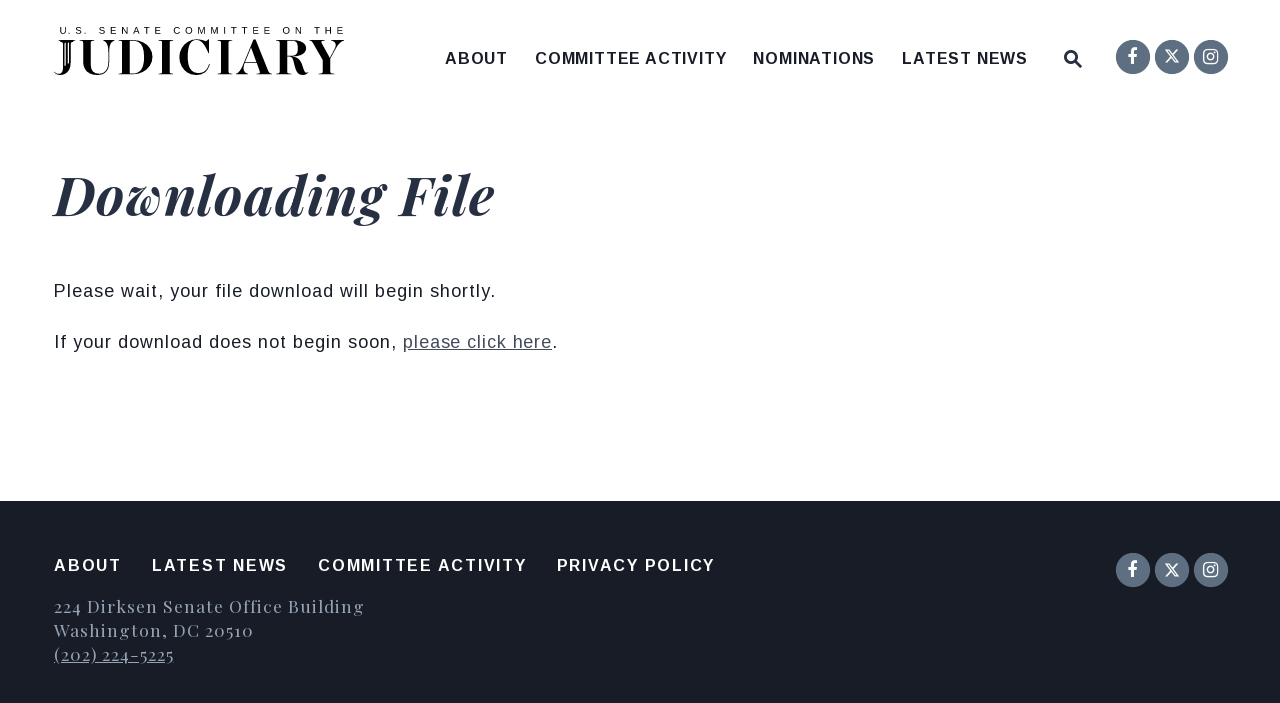

--- FILE ---
content_type: text/html; charset=utf-8
request_url: https://www.judiciary.senate.gov/bipartisan-former-sgs-and-acting-sgs-support-for-prelogar
body_size: 19077
content:

<!DOCTYPE html>
<!--[if lt IE 7 ]><html lang="en" class="no-js ie ie6"> <![endif]-->
<!--[if IE 7 ]><html lang="en" class="no-js ie ie7"> <![endif]-->
<!--[if IE 8 ]><html lang="en" class="no-js ie ie8"> <![endif]-->
<!--[if IE 9 ]><html lang="en" class="no-js ie ie9"> <![endif]-->
<!--[if IE 10 ]><html lang="en" class="no-js ie ie10"> <![endif]-->
<!--[if IE 11 ]><html lang="en" class="no-js ie ie11"> <![endif]-->
<!--[if gt IE 11]><html lang="en" class="no-js ie"> <![endif]-->
<!--[if !(IE) ]><!-->
<html lang="en" class='no-js'>
  <!--<![endif]-->
  <head>
      <meta charset="utf-8">
      <meta name="viewport" content="width=device-width, initial-scale=1.0, viewport-fit=cover">
      <meta name="page-title" content="Download File: Bipartisan Former SGs and Acting SGs Support for Prelogar">




        <title>Download File: Bipartisan Former SGs and Acting SGs Support for Prelogar | United States Senate Committee on the Judiciary</title>

      <link rel="canonical" href="https://www.judiciary.senate.gov/bipartisan-former-sgs-and-acting-sgs-support-for-prelogar">

      
      
      
<meta name="google-site-verification" content="add [google-site-verification] value to preference">      <link rel="shortcut icon" href="/assets/images/favicon.ico">
      <link href="/assets/images/favicon.ico" rel="Icon" type="image/x-icon"/>
      <link rel="apple-touch-icon" sizes="180x180" href="/assets/images/apple-touch-icon.png">
      <link rel="icon" type="image/png" sizes="32x32" href="/assets/images/favicon-32x32.png">
      <link rel="icon" type="image/png" sizes="16x16" href="/assets/images/favicon-16x16.png">
      <link rel="manifest" href="/assets/images/site.webmanifest">
      <link rel="mask-icon" href="/assets/images/safari-pinned-tab.svg" color="#273043">
      <meta name="apple-mobile-web-app-title" content="United States Senate Committee on the Judiciary">
      <meta name="application-name" content="United States Senate Committee on the Judiciary">
      <meta name="msapplication-TileColor" content="#F1EFE4">
      <meta name="msapplication-config" content="/assets/images/browserconfig.xml">
      <meta name="theme-color" content="#F1EFE4">



  <meta property="twitter:account_id" content="704320143824953344"/>

  <meta name="twitter:card" content="summary_large_image"/>

  <meta name="twitter:site" content="@senjudiciary"/>

  <meta name="twitter:title" content="Download File: Bipartisan Former SGs and Acting SGs Support for Prelogar | United States Senate Committee on the Judiciary">


  <meta name="twitter:image" content="https://www.judiciary.senate.gov/assets/images/sharelogo.png"/>

  <meta name="twitter:description" content="United States Senate Committee on the Judiciary"/>
      
      

  <meta property="og:url" content="https://www.judiciary.senate.gov/bipartisan-former-sgs-and-acting-sgs-support-for-prelogar"/>



<meta property="og:image" content="https://www.judiciary.senate.gov/assets/images/sharelogo.jpg"/>


<meta property="og:title" content="Download File: Bipartisan Former SGs and Acting SGs Support for Prelogar | United States Senate Committee on the Judiciary"/>


<meta property="og:description" content="United States Senate Committee on the Judiciary"/>

      

        <meta name="date" content="2021-09-13">


<script>
  if (!application) var application = {};
  application = {
    "config": {
      "tinymce": {
        "plugins": {
          "selectvideo": {
            "player": "jwplayer", // should be set to "legacy" or "jwplayer" currently
            "youtube": true, // set to true to write the youtube tags for youtube videos
            "width": "100%", // set width and height on the containing element
            "height": "100%",
            "tracking": true
          }
        }
      }
    },
    "fn": { // deprecated mootools 1.2 stuff that we'll probably still use once we upgrade fully to 1.3
      "defined": function (obj) {
        return (obj != undefined);
      },
      "check": function (obj) {
        return !!(obj || obj === 0);
      }
    },
    "form": {
      "processed": "null",
    },
    "friendly_urls": false,
    "siteroot": "https://www.judiciary.senate.gov/",
    "theme": "",
    "webroot": "https://www.judiciary.senate.gov/",
    "assetWebroot": "https://www.judiciary.senate.gov/",
  };
</script>

    
      <link rel="stylesheet" type="text/css" href="https://www.judiciary.senate.gov/styles/common.css"/>

      <script src="https://www.judiciary.senate.gov/scripts/vendor.js"></script>


      <script type="text/javascript">
        var gRecaptchaReady = function () {
          let textarea = document.getElementById("g-recaptcha-response");
          if (!textarea)
            return;
          textarea.setAttribute("aria-hidden", "true");
          textarea.setAttribute("aria-label", "do not use");
          textarea.setAttribute("aria-readonly", "true");
        }

        window.getStuckHeaderHeight = function () {
          var siteHeader = document.querySelector('.SiteHeader');
          var siteHeaderHeight = (siteHeader)
            ? siteHeader.offsetHeight
            : 0;
          var mobileHeader = document.querySelector('.MobileHeader');
          var mobileHeaderHeight = (mobileHeader)
            ? mobileHeader.offsetHeight
            : 0;

          // Returns the height of either desktop or mobile header because the hidden header will return 0
          return siteHeaderHeight + mobileHeaderHeight;
        }
      </script>

      
      
      <script>
        window.top['site_path'] = "DEE54070-87C2-4A35-94E7-A9DA52549D03";
        window.top['SAM_META'] = {
          jquery: "",
          bootstrap: {
            major: ""
          }
        };
      </script>
      

<link rel="preconnect" href="https://fonts.googleapis.com">
<link rel="preconnect" href="https://fonts.gstatic.com" crossorigin>
<link href="https://fonts.googleapis.com/css2?family=Arimo:ital,wght@0,400;0,500;0,700;1,400;1,500;1,700&family=Playfair+Display:ital,wght@0,400;0,700;0,800;1,400;1,700;1,800&display=swap" rel="stylesheet">

<link rel="stylesheet" href="https://cdnjs.cloudflare.com/ajax/libs/font-awesome/6.6.0/css/all.min.css" />

      <link rel="stylesheet" href="https://www.judiciary.senate.gov/assets/styles/font-awesome.min.css"/>
  </head>

  

  <body data-transition="wrapper"
    class="body--internal body--file">
    <!-- in sen-n -->
    <!--stopindex-->
          <div class="SiteLayout d-flex flex-column">
          <div class="SiteLayout__alert">
            <a href="#aria-skip-nav" class="SkipNav sr-only sr-only-focusable">Skip to content</a>

<div class="NewsAlert">
  <div class="NewsAlert__container NewsAlert__container--absolute container">
    <div class="NewsAlert__iconContainer">
        <div class="NewsAlert__icon" aria-hidden="true">
          <svg class="NewsAlert__iconShape" xmlns="http://www.w3.org/2000/svg" viewBox="0 0 100 100">
            <path d="M50,5A45,45,0,1,0,95,50,45,45,0,0,0,50,5Zm4.3,70H45.7V66.4h8.6Zm3.17-43.6L54.25,61.9H45.75L42.53,31.4V25H57.47Z"/>
          </svg>
        </div>
    </div>
  </div>


</div>

    <script>
      window.upcomingHearings = [
  {
    "uid": "95317009-9C96-3E8F-F63D-04B7F29EF02F",
    "title": "The Truth Revealed: Hidden Facts Regarding Nazis and Swiss Banks",
    "hearing_type": "full",
    "summary": null,
    "location": "Hart Senate Office Building Room 216",
    "agenda": null,
    "status": "Scheduled",
    "privacy": null,
    "startdatetime": "2026-02-03T10:15:00.000Z",
    "enddatetime": "2026-02-03T12:15:00.000Z",
    "congress": 119,
    "created": "2026-01-05T17:32:50.000Z",
    "modified": "2026-01-22T13:53:25.000Z",
    "archiveoffset": "0",
    "archive_stream": 0,
    "archive_stream_name": "judiciary020326",
    "liveenddatetime": "2026-02-03T12:15:00.000Z",
    "livestartdatetime": "2026-02-03T09:45:00.000Z",
    "time_tbd": null,
    "startOverride": null,
    "live_stream": 1,
    "friendly_url": "committee-activity/hearings/the-truth-revealed-hidden-facts-regarding-nazis-and-swiss-banks",
    "statusPrefix": "",
    "privacyPrefix": "",
    "fullTitlePrefix": "",
    "startutctime": "2026-02-03T15:15:00Z",
    "endutctime": "2026-02-03T17:15:00Z",
    "livestartutctime": "2026-02-03T14:45:00Z",
    "liveendutctime": "2026-02-03T17:15:00Z"
  },
  {
    "uid": "FF98DF7F-BE9D-05AF-EBFB-3208DCE56F1D",
    "title": "Executive Business Meeting",
    "hearing_type": "business_meeting",
    "summary": null,
    "location": "Hart Senate Office Building Room 216",
    "agenda": null,
    "status": "Scheduled",
    "privacy": "Open",
    "startdatetime": "2026-01-29T10:15:00.000Z",
    "enddatetime": "2026-01-29T12:15:00.000Z",
    "congress": 119,
    "created": "2026-01-22T12:07:26.000Z",
    "modified": "2026-01-22T12:07:26.000Z",
    "archiveoffset": "0",
    "archive_stream": 0,
    "archive_stream_name": "judiciary012926",
    "liveenddatetime": "2026-01-29T12:15:00.000Z",
    "livestartdatetime": "2026-01-29T09:45:00.000Z",
    "time_tbd": null,
    "startOverride": null,
    "live_stream": 1,
    "friendly_url": "committee-activity/hearings/executive-business-meeting-01-29-2026",
    "statusPrefix": "",
    "privacyPrefix": "",
    "fullTitlePrefix": "",
    "startutctime": "2026-01-29T15:15:00Z",
    "endutctime": "2026-01-29T17:15:00Z",
    "livestartutctime": "2026-01-29T14:45:00Z",
    "liveendutctime": "2026-01-29T17:15:00Z"
  },
  {
    "uid": "9A8E5B2F-AEA0-248D-EF60-3F03B8EB8A2C",
    "title": "Arctic Frost Accountability: Oversight of Telecommunications Carriers’ Responses to Jack Smith’s Witch Hunt",
    "hearing_type": "sub",
    "summary": null,
    "location": "Hart Senate Office Building Room 216",
    "agenda": null,
    "status": "Date Change",
    "privacy": null,
    "startdatetime": "2026-02-10T10:15:00.000Z",
    "enddatetime": "2026-02-10T12:15:00.000Z",
    "congress": 119,
    "created": "2026-01-20T17:25:18.000Z",
    "modified": "2026-01-23T21:46:51.000Z",
    "archiveoffset": "0",
    "archive_stream": 0,
    "archive_stream_name": "judiciary012726",
    "liveenddatetime": "2026-02-10T12:15:00.000Z",
    "livestartdatetime": "2026-02-10T09:45:00.000Z",
    "time_tbd": null,
    "startOverride": null,
    "live_stream": 1,
    "friendly_url": "committee-activity/hearings/arctic-frost-accountability-oversight-of-telecommunications-carriers-responses-to-jack-smiths-witch-hunt",
    "statusPrefix": "DATE CHANGE",
    "privacyPrefix": "",
    "fullTitlePrefix": "DATE CHANGE: ",
    "startutctime": "2026-02-10T15:15:00Z",
    "endutctime": "2026-02-10T17:15:00Z",
    "livestartutctime": "2026-02-10T14:45:00Z",
    "liveendutctime": "2026-02-10T17:15:00Z"
  }
];
    </script>

  <div id="react-hearings-alert">
    
  </div>

  <script>
    $.getScript('https://www.judiciary.senate.gov/scripts/liveHearings.js', function () {
      var container = document.getElementById('react-hearings-alert');

      setupLiveHearings({
        liveAlertContainer: container,
        upcomingHearings: window.upcomingHearings,
        config: {
          timezone: 'America/New_York'
        }
      });
    });
  </script>

            
          </div>

        <div class="SiteLayout__container d-flex flex-column flex-grow-1">
            <div class="SiteLayout__navigation">
                <div class="SiteLayout__siteHeader">
<div class="SiteHeader">
  <div class="SiteHeader__background"></div>
  <div class="SiteHeader__backgroundShadow"></div>

  <div  class="SiteHeader__layout">
    

    
    <div  class="SiteHeader__main">
      <div class="SiteHeader__logoContainer js-siteLogo">
        <a class="SiteHeader__logoLink"
          href="/"
          aria-label="United States Senate Committee on the Judiciary Logo goes to Home Page">
          <div class="SiteHeader__logo">
<svg data-name="Layer 1"
  xmlns="http://www.w3.org/2000/svg" viewBox="0 0 1200 198">
  <path fill="#5e6f82;
      }" d="M37.4,28.3a13.19,13.19,0,0,1-5.91-1.25,9.14,9.14,0,0,1-3.91-3.57,10.6,10.6,0,0,1-1.39-5.56V.41h3.73V17.6a7.83,7.83,0,0,0,1.92,5.72,7.42,7.42,0,0,0,5.54,1.95,7.92,7.92,0,0,0,5.78-2,7.9,7.9,0,0,0,2.06-5.9V.41h3.72V17.56a11.13,11.13,0,0,1-1.42,5.74,9.45,9.45,0,0,1-4,3.7A13.45,13.45,0,0,1,37.4,28.3Z"/>
  <path fill="#5e6f82;
      }" d="M64.3,23.63v4.28H60.49V23.63Z"/>
  <path fill="#5e6f82;
      }" d="M112.87,20.32a6.79,6.79,0,0,1-3,5.89q-3,2.09-8.4,2.09-10.08,0-11.68-7l3.62-.72a5.53,5.53,0,0,0,2.66,3.64,11.2,11.2,0,0,0,5.53,1.16,10.48,10.48,0,0,0,5.59-1.24,4,4,0,0,0,2-3.64,3.57,3.57,0,0,0-.61-2.18,4.59,4.59,0,0,0-1.73-1.39,13.5,13.5,0,0,0-2.66-.92l-3.43-.8c-1.44-.32-2.65-.64-3.63-1a13.72,13.72,0,0,1-2.39-1,8.88,8.88,0,0,1-1.61-1.1,6.12,6.12,0,0,1-1.49-2.09,6.68,6.68,0,0,1-.52-2.73,6.27,6.27,0,0,1,2.71-5.45Q96.53,0,101.56,0a14.63,14.63,0,0,1,7.18,1.43,7.81,7.81,0,0,1,3.48,4.89L108.55,7a5,5,0,0,0-2.31-3.17,9.43,9.43,0,0,0-4.71-1,9.54,9.54,0,0,0-5,1.09,3.61,3.61,0,0,0-1.74,3.26,3.21,3.21,0,0,0,.67,2.1,5.22,5.22,0,0,0,2,1.4,29.66,29.66,0,0,0,5.06,1.42c1.06.25,2.1.5,3.13.77a18.58,18.58,0,0,1,2.92,1,9.35,9.35,0,0,1,1.53.81,6.27,6.27,0,0,1,2.45,3A7.38,7.38,0,0,1,112.87,20.32Z"/>
  <path fill="#5e6f82;
      }" d="M130.19,23.63v4.28h-3.81V23.63Z"/>
  <path fill="#5e6f82;
      }" d="M209.91,20.32a6.77,6.77,0,0,1-3,5.89q-3,2.09-8.4,2.09-10.08,0-11.68-7l3.62-.72a5.59,5.59,0,0,0,2.66,3.64,11.24,11.24,0,0,0,5.54,1.16,10.44,10.44,0,0,0,5.58-1.24,4,4,0,0,0,2-3.64,3.57,3.57,0,0,0-.62-2.18,4.59,4.59,0,0,0-1.73-1.39,13.27,13.27,0,0,0-2.66-.92l-3.42-.8c-1.45-.32-2.66-.64-3.63-1a14.2,14.2,0,0,1-2.4-1,8.79,8.79,0,0,1-1.6-1.1,6.29,6.29,0,0,1-1.5-2.09,6.85,6.85,0,0,1-.52-2.73,6.29,6.29,0,0,1,2.71-5.45C192.66.64,195.24,0,198.61,0a14.65,14.65,0,0,1,7.18,1.43,7.89,7.89,0,0,1,3.48,4.89L205.59,7a5,5,0,0,0-2.31-3.17,9.38,9.38,0,0,0-4.71-1,9.57,9.57,0,0,0-5,1.09,3.61,3.61,0,0,0-1.74,3.26,3.21,3.21,0,0,0,.68,2.1,5.26,5.26,0,0,0,1.94,1.4,30.17,30.17,0,0,0,5.07,1.42c1.05.25,2.1.5,3.13.77a18.46,18.46,0,0,1,2.91,1,9,9,0,0,1,1.54.81,6.19,6.19,0,0,1,2.44,3A7.38,7.38,0,0,1,209.91,20.32Z"/>
  <path fill="#5e6f82;
      }" d="M256.78,24.86v3.05H235.07V.41H256v3H238.8v8.83h16v3h-16v9.58Z"/>
  <path fill="#5e6f82;
      }" d="M285.14,9.64V27.91h-3.33V.41h4.34L301.06,24c-.16-2.56-.24-4.41-.24-5.54V.41h3.37v27.5h-4.5L284.94,4.49c0,.86.07,1.72.12,2.57S285.14,8.78,285.14,9.64Z"/>
  <path fill="#5e6f82;
      }" d="M334.6,19.87l-3.17,8h-3.87L338.81.41h4.24l11.07,27.5h-3.81l-3.15-8Zm6.28-16.65c-.22.73-.49,1.54-.79,2.43s-.59,1.68-.85,2.35l-3.5,9H346L342.5,7.88c-.18-.45-.42-1.09-.72-1.93S341.18,4.21,340.88,3.22Z"/>
  <path fill="#5e6f82;
      }" d="M385.34,3.45V27.91h-3.72V3.45h-9.47v-3H394.8v3Z"/>
  <path fill="#5e6f82;
      }" d="M440.75,24.86v3.05H419V.41H440v3H422.77v8.83h16v3h-16v9.58Z"/>
  <path fill="#5e6f82;
      }" d="M509.3,25.23q5.79,0,8.71-5.71l3,1.52a12.29,12.29,0,0,1-4.79,5.4,13.52,13.52,0,0,1-7.14,1.86,14.17,14.17,0,0,1-7.2-1.74,11.61,11.61,0,0,1-4.63-4.95A16.74,16.74,0,0,1,495.69,14a16.35,16.35,0,0,1,1.6-7.53,11.21,11.21,0,0,1,4.62-4.82A14.57,14.57,0,0,1,509.11,0a14.38,14.38,0,0,1,7.35,1.72,10.1,10.1,0,0,1,4.34,5.09L517.26,8a7.29,7.29,0,0,0-3.08-3.67,9.66,9.66,0,0,0-5-1.27A8.89,8.89,0,0,0,502,6q-2.55,2.94-2.55,8a13.47,13.47,0,0,0,1.21,5.89,9.18,9.18,0,0,0,3.4,3.92A9.52,9.52,0,0,0,509.3,25.23Z"/>
  <path fill="#5e6f82;
      }" d="M571.85,14a16.28,16.28,0,0,1-1.67,7.61,11.81,11.81,0,0,1-4.74,4.93,16.25,16.25,0,0,1-14.57,0,11.54,11.54,0,0,1-4.71-4.92A16.43,16.43,0,0,1,544.51,14a16.11,16.11,0,0,1,1.63-7.54,11.3,11.3,0,0,1,4.7-4.81,16.9,16.9,0,0,1,14.65,0,11.28,11.28,0,0,1,4.71,4.79A16.1,16.1,0,0,1,571.85,14ZM568,14Q568,8.9,565.47,6A9.18,9.18,0,0,0,558.2,3a9.34,9.34,0,0,0-7.32,2.89q-2.58,2.9-2.58,8.1a13.9,13.9,0,0,0,1.18,6,8.87,8.87,0,0,0,3.38,3.91,9.88,9.88,0,0,0,5.3,1.37,9.23,9.23,0,0,0,7.33-2.93Q568,19.4,568,14Z"/>
  <path fill="#5e6f82;
      }" d="M600.41,9.56V27.91h-3.33V.41H602l7.34,19.07c.26.76.51,1.59.75,2.47s.4,1.51.48,1.9c.08-.35.21-.84.39-1.46s.37-1.21.55-1.78.31-.95.39-1.13L619.09.41h4.79v27.5h-3.37V9.56c0-1,0-2,0-3s.08-1.94.13-2.87c-.33,1.16-.63,2.19-.91,3.11s-.55,1.7-.81,2.35l-7.12,18.74h-2.62L602,9.17l-1.74-5.46.09,2.93C600.39,7.61,600.41,8.59,600.41,9.56Z"/>
  <path fill="#5e6f82;
      }" d="M653.8,9.56V27.91h-3.32V.41h4.91l7.33,19.07c.26.76.51,1.59.76,2.47s.4,1.51.47,1.9c.08-.35.21-.84.4-1.46s.36-1.21.54-1.78.32-.95.39-1.13L672.48.41h4.79v27.5h-3.36V9.56c0-1,0-2,.05-3s.07-1.94.13-2.87c-.33,1.16-.63,2.19-.91,3.11s-.55,1.7-.82,2.35l-7.11,18.74h-2.63L655.41,9.17l-1.74-5.46c0,1,.05,2,.08,2.93S653.8,8.59,653.8,9.56Z"/>
  <path fill="#5e6f82;
      }" d="M708,.41v27.5h-3.73V.41Z"/>
  <path fill="#5e6f82;
      }" d="M745.83,3.45V27.91h-3.72V3.45h-9.46v-3H755.3v3Z"/>
  <path fill="#5e6f82;
      }" d="M790.32,3.45V27.91h-3.71V3.45h-9.47v-3h22.65v3Z"/>
  <path fill="#5e6f82;
      }" d="M845.74,24.86v3.05H824V.41h20.91v3H827.76v8.83h16v3h-16v9.58Z"/>
  <path fill="#5e6f82;
      }" d="M892.48,24.86v3.05H870.77V.41h20.91v3H874.51v8.83h16v3h-16v9.58Z"/>
  <path fill="#5e6f82;
      }" d="M974.63,14A16.28,16.28,0,0,1,973,21.64a11.77,11.77,0,0,1-4.75,4.93,16.22,16.22,0,0,1-14.56,0,11.54,11.54,0,0,1-4.71-4.92A16.43,16.43,0,0,1,947.29,14a16.11,16.11,0,0,1,1.63-7.54,11.34,11.34,0,0,1,4.69-4.81,16.9,16.9,0,0,1,14.65,0A11.36,11.36,0,0,1,973,6.45,16.1,16.1,0,0,1,974.63,14Zm-3.82,0c0-3.42-.85-6.11-2.57-8.06A9.15,9.15,0,0,0,961,3a9.32,9.32,0,0,0-7.32,2.89q-2.58,2.9-2.58,8.1a14.05,14.05,0,0,0,1.17,6,8.89,8.89,0,0,0,3.39,3.91,9.88,9.88,0,0,0,5.3,1.37q4.77,0,7.32-2.93T970.81,14Z"/>
  <path fill="#5e6f82;
      }" d="M1003.19,9.64V27.91h-3.33V.41h4.34L1019.11,24c-.16-2.56-.24-4.41-.24-5.54V.41h3.37v27.5h-4.5L1003,4.49c0,.86.07,1.72.12,2.57S1003.19,8.78,1003.19,9.64Z"/>
  <path fill="#5e6f82;
      }" d="M1090.05,3.45V27.91h-3.72V3.45h-9.47v-3h22.65v3Z"/>
  <path fill="#5e6f82;
      }" d="M1127.48,15.16V27.91h-3.73V.41h3.73V12h14.91V.41h3.73v27.5h-3.73V15.16Z"/>
  <path fill="#5e6f82;
      }" d="M1194.41,24.86v3.05H1172.7V.41h20.91v3h-17.17v8.83h16v3h-16v9.58Z"/>
  <path fill="#273043;" d="M147.59,191.44a46.53,46.53,0,0,1-20-18.91q-7-12.36-7-29.19V64.4a7.8,7.8,0,0,0-1.21-4.81,6.82,6.82,0,0,0-3.94-2.18q-2.75-.66-9.54-1.54v-2h60.92v2c-4.53.59-7.7,1.1-9.53,1.54a6.78,6.78,0,0,0-3.94,2.18,7.73,7.73,0,0,0-1.21,4.81v91.84q0,18.15,8.77,27.33t25.64,9.18a38.11,38.11,0,0,0,19.17-4.92q8.66-4.92,14-16.07t5.37-29.3V105.07q0-15.3-2.2-25T216,64.51a29.87,29.87,0,0,0-12.38-8.85V53.91h46.24v1.75a31.15,31.15,0,0,0-12.71,8.85q-4.61,5.58-6.69,15.2t-2.08,25.36v37.39q0,28.65-12.82,42.09T178.16,198Q160.63,198,147.59,191.44Z"/>
  <path fill="#273043;" d="M367.71,62.76q18.63,8.87,29.15,24.71a63.61,63.61,0,0,1,10.52,36,64.52,64.52,0,0,1-10.74,36.08,75.52,75.52,0,0,1-29.14,25.91,86.59,86.59,0,0,1-40.33,9.51h-60v-2c4.53-.58,7.7-1.09,9.53-1.53a6.85,6.85,0,0,0,3.95-2.19,7.76,7.76,0,0,0,1.2-4.81V64.4a7.8,7.8,0,0,0-1.2-4.81,6.85,6.85,0,0,0-3.95-2.18c-1.83-.44-5-.95-9.53-1.54v-2h58.73Q349.08,53.91,367.71,62.76ZM327.17,192.1q21,0,33.31-16t12.27-52.69q0-25.36-5.8-40T350.84,62.76q-10.3-6-25-6H313.37V192.1Z"/>
  <path fill="#273043;" d="M432.58,193c4.53-.58,7.7-1.09,9.53-1.53a6.85,6.85,0,0,0,3.95-2.19,7.76,7.76,0,0,0,1.2-4.81V64.4a7.8,7.8,0,0,0-1.2-4.81,6.85,6.85,0,0,0-3.95-2.18c-1.83-.44-5-.95-9.53-1.54v-2H493.5v2q-6.79.89-9.53,1.54a6.81,6.81,0,0,0-4,2.18,7.8,7.8,0,0,0-1.2,4.81v120a7.76,7.76,0,0,0,1.2,4.81,6.82,6.82,0,0,0,4,2.19q2.73.66,9.53,1.53v2H432.58Z"/>
  <path fill="#273043;" d="M644.92,153q-7.23,24.48-21.25,34.76T590.36,198a70,70,0,0,1-62.24-36q-9.42-16.72-9.42-37.72a72.27,72.27,0,0,1,9.86-37.17,73.62,73.62,0,0,1,26.19-26.56,66.3,66.3,0,0,1,34.51-9.73,102.52,102.52,0,0,1,21.48,2.29,73.29,73.29,0,0,1,18,6l10.52-8.3h2v57.5h-2A260.31,260.31,0,0,0,625,79.27a68.56,68.56,0,0,0-15.67-18.8,30.94,30.94,0,0,0-20-7.22q-17.31,0-26.62,16.29t-9.32,54.77q0,33.9,11.51,49.75t32.54,15.85a49.53,49.53,0,0,0,18.52-3.28q8.22-3.28,14.9-11.59t11.29-23Z"/>
  <path fill="#273043;" d="M676.26,193q6.78-.87,9.53-1.53a6.79,6.79,0,0,0,3.94-2.19,7.69,7.69,0,0,0,1.21-4.81V64.4a7.73,7.73,0,0,0-1.21-4.81,6.78,6.78,0,0,0-3.94-2.18q-2.74-.66-9.53-1.54v-2h60.92v2q-6.79.89-9.53,1.54a6.81,6.81,0,0,0-3.95,2.18,7.8,7.8,0,0,0-1.2,4.81v120a7.76,7.76,0,0,0,1.2,4.81,6.82,6.82,0,0,0,3.95,2.19q2.73.66,9.53,1.53v2H676.26Z"/>
  <path fill="#273043;" d="M885.32,178.54a32.18,32.18,0,0,0,4.49,8.31,14.68,14.68,0,0,0,5,4.15,25.26,25.26,0,0,0,7.12,2v2H838.2v-2a78.09,78.09,0,0,0,8.22-1,9.18,9.18,0,0,0,4.16-1.75,4.45,4.45,0,0,0,1.43-3.61,30.55,30.55,0,0,0-1.54-6.56l-11.61-31.92H789.11q-4.82,12.47-4.82,21.86,0,18.81,18.63,23v2H752.74v-2A26.87,26.87,0,0,0,764,186.3q5.15-4.92,10.41-14.43a254,254,0,0,0,11.83-25.47l39.23-94.9h8.77ZM806.64,106l-16.21,38.92h47.11L823.3,106l-7.89-21.43Z"/>
  <path fill="#273043;" d="M1053.18,186.19a28.48,28.48,0,0,1-9.43,8.42,26.38,26.38,0,0,1-13.36,3.39q-9,0-15-3.06a25.9,25.9,0,0,1-10.3-10.17q-4.27-7.1-8-20.22c-.74-2.33-1.5-5.07-2.3-8.2s-1.43-5.65-1.87-7.55a116.49,116.49,0,0,0-4.16-15.3,20,20,0,0,0-5.7-8.42q-3.72-3.17-10.3-3.17H965.3v62.53c0,2.19.48,3.8,1.43,4.81a8.57,8.57,0,0,0,4.71,2.19q3.28.66,11.39,1.53v2H919.06v-2q6.8-.87,9.54-1.53a6.82,6.82,0,0,0,3.94-2.19,7.76,7.76,0,0,0,1.21-4.81V64.4a7.8,7.8,0,0,0-1.21-4.81,6.82,6.82,0,0,0-3.94-2.18q-2.75-.66-9.54-1.54v-2h67.5q18,0,30.79,4.37t19.39,11.92a24.87,24.87,0,0,1,6.58,16.72,28.34,28.34,0,0,1-5.92,17.61q-5.93,7.75-18.63,12.24t-32.21,4.48h-2q12.48,1.32,20.81,5.91A39.09,39.09,0,0,1,1019.21,140q5.47,8.19,9.64,21.53,3.51,11.39,5.92,17.06t4.6,7.87a7.17,7.17,0,0,0,5.26,2.19,7.93,7.93,0,0,0,3.95-1,14,14,0,0,0,3.5-3ZM965.3,56.53v62.32h13.81q11.61,0,18-2.74a16.7,16.7,0,0,0,9.09-9.4q2.75-6.66,2.74-18.91,0-12-2.52-18.81a17,17,0,0,0-8-9.62q-5.48-2.84-15.12-2.84Z"/>
  <path fill="#273043;" d="M1146.31,53.91H1200v2q-9.86,2.41-18.52,11.05t-17.2,24.6l-20.82,38.7v54.22c0,2.19.47,3.8,1.43,4.81a8.54,8.54,0,0,0,4.71,2.19q3.29.66,11.39,1.53v2h-66.62v-2q8.12-.87,11.4-1.53a8.57,8.57,0,0,0,4.71-2.19c1-1,1.42-2.62,1.42-4.81v-48.1l-38.78-67.56A63.39,63.39,0,0,0,1068,61a11.8,11.8,0,0,0-4.49-3.5,31.13,31.13,0,0,0-6.58-1.64v-2h63.77v2q-7.45.66-11,2.08c-2.34.95-3.5,2.3-3.5,4a10.85,10.85,0,0,0,1.75,5l33.53,60.78,19.72-37.39q4.61-9.18,4.6-15.74,0-8.09-5.48-12.9a25.64,25.64,0,0,0-14-5.91Z"/>
  <path fill="#273043;" d="M18.62,53.72v2l6.73,1.48a1.11,1.11,0,0,1,.88,1.09v2.77a.47.47,0,0,0,.47.47h1.88a8.74,8.74,0,0,1,8.76,8.7L37.25,168q0,13.56-4.82,19.36a15.72,15.72,0,0,1-12.71,5.79,23,23,0,0,1-10.19-2.08,26.05,26.05,0,0,1-8.22-6.67L0,185.54a28.28,28.28,0,0,0,10.85,9.18,33.53,33.53,0,0,0,15,3.28,42.06,42.06,0,0,0,21.58-5.69A40.51,40.51,0,0,0,63,175.48q5.81-11.16,5.81-26.9l0-78.36a8.77,8.77,0,0,1,8.79-8.7h1.89a.47.47,0,0,0,.47-.47V58.28a1.1,1.1,0,0,1,.88-1.09l6.73-1.48v-2Zm30.19,104.6-4.88,2.12V66.74a2.44,2.44,0,0,1,4.88,0Zm13.25-9.1-4.88,2.13V66.74a2.44,2.44,0,0,1,4.88,0Z"/>
</svg>          </div>
        </a>
      </div>
    </div>

    <div id="js-site-header" class="SiteHeader__main">
      <div class="SiteHeader__nav SiteHeader__navLinkContainer h-100 ml-auto">
        <div class="SiteHeader__navItem h-100">

<div class="SiteNav h-100">
    
      <nav aria-label="Site Navigation" class="SiteNav__layout h-100">
        <div class="SiteNav__main  h-100">
          <ul class="SiteNav__linkList">

                


                <li class="SiteNav__item SiteNav__item--dropdown">
                  <a class="SiteNav__link align-items-center"
                    data-transition-selected-if="/about"
                    data-transition-selected-class="SiteNav__link--selected"
                    href="https://www.judiciary.senate.gov/about"
                    tabindex="0">About</a>

                    <ul class="SiteNav__dropdown">

                          
                            
                          <li class="SiteNav__dropdownItem">
                            <a class="SiteNav__dropdownLink"
                              data-transition-selected-if="/about/chair"
                              data-transition-selected-class="SiteNav__dropdownLink--selected"
                              data-transition-selected-nestedIf = "/about/chair"
                              href="https://www.judiciary.senate.gov/about/chair"
                              data-title="The Chair"
                              tabindex="0">The Chair</a>
                          </li>

                          
                            
                          <li class="SiteNav__dropdownItem">
                            <a class="SiteNav__dropdownLink"
                              data-transition-selected-if="/about/ranking"
                              data-transition-selected-class="SiteNav__dropdownLink--selected"
                              data-transition-selected-nestedIf = "/about/ranking"
                              href="https://www.judiciary.senate.gov/about/ranking"
                              data-title="The Ranking Member"
                              tabindex="0">The Ranking Member</a>
                          </li>

                          
                            
                          <li class="SiteNav__dropdownItem">
                            <a class="SiteNav__dropdownLink"
                              data-transition-selected-if="/about/members"
                              data-transition-selected-class="SiteNav__dropdownLink--selected"
                              data-transition-selected-nestedIf = "/about/members"
                              href="https://www.judiciary.senate.gov/about/members"
                              data-title="Membership"
                              tabindex="0">Membership</a>
                          </li>

                          
                            
                          <li class="SiteNav__dropdownItem">
                            <a class="SiteNav__dropdownLink"
                              data-transition-selected-if="/about/subcommittees"
                              data-transition-selected-class="SiteNav__dropdownLink--selected"
                              data-transition-selected-nestedIf = "/about/subcommittees"
                              href="https://www.judiciary.senate.gov/about/subcommittees"
                              data-title="Subcommittees"
                              tabindex="0">Subcommittees</a>
                          </li>

                          
                            
                          <li class="SiteNav__dropdownItem">
                            <a class="SiteNav__dropdownLink"
                              data-transition-selected-if="/about/committee/rules"
                              data-transition-selected-class="SiteNav__dropdownLink--selected"
                              data-transition-selected-nestedIf = "/about/committee/rules"
                              href="https://www.judiciary.senate.gov/about/committee/rules"
                              data-title="Committee Rules"
                              tabindex="0">Committee Rules</a>
                          </li>

                          
                            
                          <li class="SiteNav__dropdownItem">
                            <a class="SiteNav__dropdownLink"
                              data-transition-selected-if="/clerkships"
                              data-transition-selected-class="SiteNav__dropdownLink--selected"
                              data-transition-selected-nestedIf = "/clerkships"
                              href="https://www.judiciary.senate.gov/clerkships"
                              data-title="Clerkships"
                              tabindex="0">Clerkships</a>
                          </li>
                    </ul>
                </li>

                


                <li class="SiteNav__item SiteNav__item--dropdown">
                  <a class="SiteNav__link align-items-center"
                    data-transition-selected-if="/committee-activity"
                    data-transition-selected-class="SiteNav__link--selected"
                    href="https://www.judiciary.senate.gov/committee-activity"
                    tabindex="0">Committee Activity</a>

                    <ul class="SiteNav__dropdown">

                          
 
 
                              
                        
                            
                          <li class="SiteNav__dropdownItem">
                            <a class="SiteNav__dropdownLink"
                              data-transition-selected-if="/committee-activity/hearings"
                              data-transition-selected-class="SiteNav__dropdownLink--selected"
                              data-transition-selected-nestedIf = "/committee-activity/hearings"
                              href="https://www.judiciary.senate.gov/committee-activity/hearings"
                              data-title="Hearings"
                              tabindex="0">Hearings</a>
                          </li>

                          
                            
                          <li class="SiteNav__dropdownItem">
                            <a class="SiteNav__dropdownLink"
                              data-transition-selected-if="/committee-activity/oversight"
                              data-transition-selected-class="SiteNav__dropdownLink--selected"
                              data-transition-selected-nestedIf = "/committee-activity/oversight"
                              href="https://www.judiciary.senate.gov/committee-activity/oversight"
                              data-title="Oversight"
                              tabindex="0">Oversight</a>
                          </li>

                          
                            
                          <li class="SiteNav__dropdownItem">
                            <a class="SiteNav__dropdownLink"
                              data-transition-selected-if="/committee-activity/legislation"
                              data-transition-selected-class="SiteNav__dropdownLink--selected"
                              data-transition-selected-nestedIf = "/committee-activity/legislation"
                              href="https://www.judiciary.senate.gov/committee-activity/legislation"
                              data-title="Legislation"
                              tabindex="0">Legislation</a>
                          </li>

                          
                            
                          <li class="SiteNav__dropdownItem">
                            <a class="SiteNav__dropdownLink"
                              data-transition-selected-if="/committee-activity/library"
                              data-transition-selected-class="SiteNav__dropdownLink--selected"
                              data-transition-selected-nestedIf = "/committee-activity/library"
                              href="https://www.judiciary.senate.gov/committee-activity/library"
                              data-title="Committee Documents"
                              tabindex="0">Committee Documents</a>
                          </li>
                    </ul>
                </li>

                


                <li class="SiteNav__item SiteNav__item--dropdown">
                  <a class="SiteNav__link align-items-center"
                    data-transition-selected-if="/nominations"
                    data-transition-selected-class="SiteNav__link--selected"
                    href="https://www.judiciary.senate.gov/nominations"
                    tabindex="0">Nominations</a>

                    <ul class="SiteNav__dropdown">

                          
                            
                          <li class="SiteNav__dropdownItem">
                            <a class="SiteNav__dropdownLink"
                              data-transition-selected-if="/nominations/executive"
                              data-transition-selected-class="SiteNav__dropdownLink--selected"
                              data-transition-selected-nestedIf = "/nominations/executive"
                              href="https://www.judiciary.senate.gov/nominations/executive"
                              data-title="Executive Nominations"
                              tabindex="0">Executive Nominations</a>
                          </li>

                          
                            
                          <li class="SiteNav__dropdownItem">
                            <a class="SiteNav__dropdownLink"
                              data-transition-selected-if="/nominations/judicial"
                              data-transition-selected-class="SiteNav__dropdownLink--selected"
                              data-transition-selected-nestedIf = "/nominations/judicial"
                              href="https://www.judiciary.senate.gov/nominations/judicial"
                              data-title="Judicial Nominations"
                              tabindex="0">Judicial Nominations</a>
                          </li>

                          
 
 
 
 
 
 
                              
                        
                            
                          <li class="SiteNav__dropdownItem">
                            <a class="SiteNav__dropdownLink"
                              data-transition-selected-if="/nominations/supreme-court"
                              data-transition-selected-class="SiteNav__dropdownLink--selected"
                              data-transition-selected-nestedIf = "/nominations/supreme-court"
                              href="https://www.judiciary.senate.gov/nominations/supreme-court"
                              data-title="Supreme Court"
                              tabindex="0">Supreme Court</a>
                          </li>

                          
                            
                          <li class="SiteNav__dropdownItem">
                            <a class="SiteNav__dropdownLink"
                              data-transition-selected-if="/nominations/confirmed?keyword=confirmed"
                              data-transition-selected-class="SiteNav__dropdownLink--selected"
                              data-transition-selected-nestedIf = "/nominations/confirmed?keyword=confirmed"
                              href="https://www.judiciary.senate.gov/nominations/confirmed?keyword=confirmed"
                              data-title="Confirmed Nominations"
                              tabindex="0">Confirmed Nominations</a>
                          </li>
                    </ul>
                </li>

                


                <li class="SiteNav__item SiteNav__item--dropdown">
                  <a class="SiteNav__link align-items-center"
                    data-transition-selected-if="/press"
                    data-transition-selected-class="SiteNav__link--selected"
                    href="https://www.judiciary.senate.gov/press"
                    tabindex="0">Latest News</a>

                    <ul class="SiteNav__dropdown">

                          
 
 
 
 
 
 
                              
                        
                            
                          <li class="SiteNav__dropdownItem">
                            <a class="SiteNav__dropdownLink"
                              data-transition-selected-if="/press/majority"
                              data-transition-selected-class="SiteNav__dropdownLink--selected"
                              data-transition-selected-nestedIf = "/press/majority"
                              href="https://www.judiciary.senate.gov/press/majority"
                              data-title="Majority Press"
                              tabindex="0">Majority Press</a>
                          </li>

                          
 
 
                              
                        
                            
                          <li class="SiteNav__dropdownItem">
                            <a class="SiteNav__dropdownLink"
                              data-transition-selected-if="/press/minority"
                              data-transition-selected-class="SiteNav__dropdownLink--selected"
                              data-transition-selected-nestedIf = "/press/minority"
                              href="https://www.judiciary.senate.gov/press/minority"
                              data-title="Minority Press"
                              tabindex="0">Minority Press</a>
                          </li>

                          
                            
                          <li class="SiteNav__dropdownItem">
                            <a class="SiteNav__dropdownLink"
                              data-transition-selected-if="/press/press-kit"
                              data-transition-selected-class="SiteNav__dropdownLink--selected"
                              data-transition-selected-nestedIf = "/press/press-kit"
                              href="https://www.judiciary.senate.gov/press/press-kit"
                              data-title="Press Kit"
                              tabindex="0">Press Kit</a>
                          </li>
                    </ul>
                </li>
  
          </ul>
        </div>
      </nav>
</div>

<script>

  var topLevelLinks = document.querySelectorAll('.SiteNav__link');

  for (var i = 0; i < topLevelLinks.length; i++) {
    topLevelLinks[i].addEventListener('mouseover', function () {
      this
        .parentElement
        .classList
        .add('focus');
    });

    topLevelLinks[i].addEventListener('mouseleave', function () {
      this
        .parentElement
        .classList
        .remove('focus');
    });
  }
</script>        </div>
      </div>

      <div class="SiteHeader__nav SiteHeader__navSearch h-100">
        
        <div class="SiteHeader__search h-100">
<div id="SiteSearch" class="SiteNavSearch">
  <button class="SiteNavSearch__searchToggleButton"
    aria-label="Website search open"
    data-toggle-search="true"
    data-toggle-class="SiteHeader--searchMode"
    data-target="#js-site-header">
    <span class="SiteNavSearch__searchIcon"></span>
    <span class="sr-only">Website Search Open</span>
  </button>

  <div class="SiteNavSearch__searchOverlay">
    <form class="SiteNavSearch__searchForm" aria-label="search" role="search" method="get" action="/search">
      <div class="SiteNavSearch__searchFormContent">
        <input name="q" id="js-site-nav-search-input" class="SiteNavSearch__searchInput" type="text" placeholder="Search" aria-label="Site Search">
        <button class="SiteNavSearch__searchFormButton" type="submit">
          <span class="sr-only">Submit Site Search Query</span>
          <span class="SiteNavSearch__searchToggleIcon fa fa-search" aria-hidden="true"></span>
        </button>
      </div>
    </form>

    <button class="SiteNavSearch__searchToggleButton"
      aria-label="Website search"
      data-toggle-search="true"
      data-toggle-class="SiteHeader--searchMode"
      data-target="#js-site-header">
      <span class="SiteNavSearch__searchIconClose" aria-hidden="true"></span>
      <span class="sr-only">Website Search</span>
    </button>
  </div>
</div>
<script>

  if (typeof window.setupSearchToggle !== 'function') {

    window.setupSearchToggle = function () {
      window.searchToggleSetup = true;
      
      if (typeof window.clearSearchToggle !== 'function') {
        window.clearSearchToggle = function () {
          $('#SiteSearch').removeClass('SiteNavSearch--searchMode');
          $('#js-site-header').removeClass('SiteHeader--searchMode');
          $('.js-siteLogo').removeClass('SiteHeader__logoContainer--searchMode');
          $('.SiteNavSearch').removeClass('SiteNavSearch--searchMode');
          $('.SiteNavSearch input').val('');
        }
      }

      $('[data-toggle-class]').click(this, function () {

        var className = $(this).data('toggle-class');
        var target = $(this).data('target');
        var searchTarget = $('.SiteNavSearch');
        var logoTarget = $('.js-siteLogo');
        var hasClass = $(target).hasClass(className);

        $(target).toggleClass(className);

        searchTarget.toggleClass('SiteNavSearch--searchMode');
        $(logoTarget).toggleClass('SiteHeader__logoContainer--searchMode');

        if (hasClass) {
          $('#js-site-nav-search-input').val('');
          return;
        }

        $('#js-site-nav-search-input').focus();
      })
    }
  }

  $(function () {
    if (!window.searchToggleSetup) 
      setupSearchToggle();
    }
  );
</script>
        </div>
      </div>

    </div>

    <div class="SiteHeader__nav">
      
      <div class="SiteHeader__navSocialContainer h-100">
<ul class="SocialIcons d-flex" aria-label="Social media links">

  
    <li class="SocialIcons__item">
      <a class="SocialIcons__link SocialBubble" href="https://www.facebook.com/SenJudiciaryGOP" target="_blank" rel="noreferrer">
        <i class="fa fa-facebook SocialBubble__icon SocialBubble__icon--facebook">
          <span class="sr-only">Senator  Facebook</span>
        </i>
      </a>
    </li>

  
    <li class="SocialIcons__item">
      <a class="SocialIcons__link SocialBubble" href="https://twitter.com/SenJudiciaryGOP" target="_blank" rel="noreferrer">
       <i class="SocialBubble__icon SocialBubble__icon--twitter pt-1">
          <span class="sr-only">  Twitter</span>
          <svg xmlns="http://www.w3.org/2000/svg" viewBox="0 0 512 512" width="16" height="16" fill="currentColor"><!--!Font Awesome Free 6.6.0 by @fontawesome - https://fontawesome.com License - https://fontawesome.com/license/free Copyright 2024 Fonticons, Inc.--><path d="M389.2 48h70.6L305.6 224.2 487 464H345L233.7 318.6 106.5 464H35.8L200.7 275.5 26.8 48H172.4L272.9 180.9 389.2 48zM364.4 421.8h39.1L151.1 88h-42L364.4 421.8z"/></svg>
        </i>
      </a>
    </li>
  
  
    <li class="SocialIcons__item">
      <a class="SocialIcons__link SocialBubble" href="https://www.instagram.com/senjudiciarygop" target="_blank" rel="noreferrer">
       <i class="SocialBubble__icon SocialBubble__icon--instagram fa fa-instagram">
          <span class="sr-only">Instagram</span>
        </i>
      </a>
    </li>

</ul>      </div>
    </div>

  </div>
</div>


                </div>

                <div class="SiteLayout__mobileHeader">
<div class="MobileHeader">
  <div class="MobileHeader__bgColor"></div>
  <div class="MobileHeader__container container h-100">
    <div class="row no-gutters justify-content-between align-items-center h-100">
      <div class="MobileHeader__logo d-flex justify-content-center justify-self-stretch">
        <a class="MobileHeader__logoLink" href="/">
        <span class="sr-only">Home Logo Link</span>
<svg data-name="Layer 1"
  xmlns="http://www.w3.org/2000/svg" viewBox="0 0 1200 198">
  <path fill="#5e6f82;
      }" d="M37.4,28.3a13.19,13.19,0,0,1-5.91-1.25,9.14,9.14,0,0,1-3.91-3.57,10.6,10.6,0,0,1-1.39-5.56V.41h3.73V17.6a7.83,7.83,0,0,0,1.92,5.72,7.42,7.42,0,0,0,5.54,1.95,7.92,7.92,0,0,0,5.78-2,7.9,7.9,0,0,0,2.06-5.9V.41h3.72V17.56a11.13,11.13,0,0,1-1.42,5.74,9.45,9.45,0,0,1-4,3.7A13.45,13.45,0,0,1,37.4,28.3Z"/>
  <path fill="#5e6f82;
      }" d="M64.3,23.63v4.28H60.49V23.63Z"/>
  <path fill="#5e6f82;
      }" d="M112.87,20.32a6.79,6.79,0,0,1-3,5.89q-3,2.09-8.4,2.09-10.08,0-11.68-7l3.62-.72a5.53,5.53,0,0,0,2.66,3.64,11.2,11.2,0,0,0,5.53,1.16,10.48,10.48,0,0,0,5.59-1.24,4,4,0,0,0,2-3.64,3.57,3.57,0,0,0-.61-2.18,4.59,4.59,0,0,0-1.73-1.39,13.5,13.5,0,0,0-2.66-.92l-3.43-.8c-1.44-.32-2.65-.64-3.63-1a13.72,13.72,0,0,1-2.39-1,8.88,8.88,0,0,1-1.61-1.1,6.12,6.12,0,0,1-1.49-2.09,6.68,6.68,0,0,1-.52-2.73,6.27,6.27,0,0,1,2.71-5.45Q96.53,0,101.56,0a14.63,14.63,0,0,1,7.18,1.43,7.81,7.81,0,0,1,3.48,4.89L108.55,7a5,5,0,0,0-2.31-3.17,9.43,9.43,0,0,0-4.71-1,9.54,9.54,0,0,0-5,1.09,3.61,3.61,0,0,0-1.74,3.26,3.21,3.21,0,0,0,.67,2.1,5.22,5.22,0,0,0,2,1.4,29.66,29.66,0,0,0,5.06,1.42c1.06.25,2.1.5,3.13.77a18.58,18.58,0,0,1,2.92,1,9.35,9.35,0,0,1,1.53.81,6.27,6.27,0,0,1,2.45,3A7.38,7.38,0,0,1,112.87,20.32Z"/>
  <path fill="#5e6f82;
      }" d="M130.19,23.63v4.28h-3.81V23.63Z"/>
  <path fill="#5e6f82;
      }" d="M209.91,20.32a6.77,6.77,0,0,1-3,5.89q-3,2.09-8.4,2.09-10.08,0-11.68-7l3.62-.72a5.59,5.59,0,0,0,2.66,3.64,11.24,11.24,0,0,0,5.54,1.16,10.44,10.44,0,0,0,5.58-1.24,4,4,0,0,0,2-3.64,3.57,3.57,0,0,0-.62-2.18,4.59,4.59,0,0,0-1.73-1.39,13.27,13.27,0,0,0-2.66-.92l-3.42-.8c-1.45-.32-2.66-.64-3.63-1a14.2,14.2,0,0,1-2.4-1,8.79,8.79,0,0,1-1.6-1.1,6.29,6.29,0,0,1-1.5-2.09,6.85,6.85,0,0,1-.52-2.73,6.29,6.29,0,0,1,2.71-5.45C192.66.64,195.24,0,198.61,0a14.65,14.65,0,0,1,7.18,1.43,7.89,7.89,0,0,1,3.48,4.89L205.59,7a5,5,0,0,0-2.31-3.17,9.38,9.38,0,0,0-4.71-1,9.57,9.57,0,0,0-5,1.09,3.61,3.61,0,0,0-1.74,3.26,3.21,3.21,0,0,0,.68,2.1,5.26,5.26,0,0,0,1.94,1.4,30.17,30.17,0,0,0,5.07,1.42c1.05.25,2.1.5,3.13.77a18.46,18.46,0,0,1,2.91,1,9,9,0,0,1,1.54.81,6.19,6.19,0,0,1,2.44,3A7.38,7.38,0,0,1,209.91,20.32Z"/>
  <path fill="#5e6f82;
      }" d="M256.78,24.86v3.05H235.07V.41H256v3H238.8v8.83h16v3h-16v9.58Z"/>
  <path fill="#5e6f82;
      }" d="M285.14,9.64V27.91h-3.33V.41h4.34L301.06,24c-.16-2.56-.24-4.41-.24-5.54V.41h3.37v27.5h-4.5L284.94,4.49c0,.86.07,1.72.12,2.57S285.14,8.78,285.14,9.64Z"/>
  <path fill="#5e6f82;
      }" d="M334.6,19.87l-3.17,8h-3.87L338.81.41h4.24l11.07,27.5h-3.81l-3.15-8Zm6.28-16.65c-.22.73-.49,1.54-.79,2.43s-.59,1.68-.85,2.35l-3.5,9H346L342.5,7.88c-.18-.45-.42-1.09-.72-1.93S341.18,4.21,340.88,3.22Z"/>
  <path fill="#5e6f82;
      }" d="M385.34,3.45V27.91h-3.72V3.45h-9.47v-3H394.8v3Z"/>
  <path fill="#5e6f82;
      }" d="M440.75,24.86v3.05H419V.41H440v3H422.77v8.83h16v3h-16v9.58Z"/>
  <path fill="#5e6f82;
      }" d="M509.3,25.23q5.79,0,8.71-5.71l3,1.52a12.29,12.29,0,0,1-4.79,5.4,13.52,13.52,0,0,1-7.14,1.86,14.17,14.17,0,0,1-7.2-1.74,11.61,11.61,0,0,1-4.63-4.95A16.74,16.74,0,0,1,495.69,14a16.35,16.35,0,0,1,1.6-7.53,11.21,11.21,0,0,1,4.62-4.82A14.57,14.57,0,0,1,509.11,0a14.38,14.38,0,0,1,7.35,1.72,10.1,10.1,0,0,1,4.34,5.09L517.26,8a7.29,7.29,0,0,0-3.08-3.67,9.66,9.66,0,0,0-5-1.27A8.89,8.89,0,0,0,502,6q-2.55,2.94-2.55,8a13.47,13.47,0,0,0,1.21,5.89,9.18,9.18,0,0,0,3.4,3.92A9.52,9.52,0,0,0,509.3,25.23Z"/>
  <path fill="#5e6f82;
      }" d="M571.85,14a16.28,16.28,0,0,1-1.67,7.61,11.81,11.81,0,0,1-4.74,4.93,16.25,16.25,0,0,1-14.57,0,11.54,11.54,0,0,1-4.71-4.92A16.43,16.43,0,0,1,544.51,14a16.11,16.11,0,0,1,1.63-7.54,11.3,11.3,0,0,1,4.7-4.81,16.9,16.9,0,0,1,14.65,0,11.28,11.28,0,0,1,4.71,4.79A16.1,16.1,0,0,1,571.85,14ZM568,14Q568,8.9,565.47,6A9.18,9.18,0,0,0,558.2,3a9.34,9.34,0,0,0-7.32,2.89q-2.58,2.9-2.58,8.1a13.9,13.9,0,0,0,1.18,6,8.87,8.87,0,0,0,3.38,3.91,9.88,9.88,0,0,0,5.3,1.37,9.23,9.23,0,0,0,7.33-2.93Q568,19.4,568,14Z"/>
  <path fill="#5e6f82;
      }" d="M600.41,9.56V27.91h-3.33V.41H602l7.34,19.07c.26.76.51,1.59.75,2.47s.4,1.51.48,1.9c.08-.35.21-.84.39-1.46s.37-1.21.55-1.78.31-.95.39-1.13L619.09.41h4.79v27.5h-3.37V9.56c0-1,0-2,0-3s.08-1.94.13-2.87c-.33,1.16-.63,2.19-.91,3.11s-.55,1.7-.81,2.35l-7.12,18.74h-2.62L602,9.17l-1.74-5.46.09,2.93C600.39,7.61,600.41,8.59,600.41,9.56Z"/>
  <path fill="#5e6f82;
      }" d="M653.8,9.56V27.91h-3.32V.41h4.91l7.33,19.07c.26.76.51,1.59.76,2.47s.4,1.51.47,1.9c.08-.35.21-.84.4-1.46s.36-1.21.54-1.78.32-.95.39-1.13L672.48.41h4.79v27.5h-3.36V9.56c0-1,0-2,.05-3s.07-1.94.13-2.87c-.33,1.16-.63,2.19-.91,3.11s-.55,1.7-.82,2.35l-7.11,18.74h-2.63L655.41,9.17l-1.74-5.46c0,1,.05,2,.08,2.93S653.8,8.59,653.8,9.56Z"/>
  <path fill="#5e6f82;
      }" d="M708,.41v27.5h-3.73V.41Z"/>
  <path fill="#5e6f82;
      }" d="M745.83,3.45V27.91h-3.72V3.45h-9.46v-3H755.3v3Z"/>
  <path fill="#5e6f82;
      }" d="M790.32,3.45V27.91h-3.71V3.45h-9.47v-3h22.65v3Z"/>
  <path fill="#5e6f82;
      }" d="M845.74,24.86v3.05H824V.41h20.91v3H827.76v8.83h16v3h-16v9.58Z"/>
  <path fill="#5e6f82;
      }" d="M892.48,24.86v3.05H870.77V.41h20.91v3H874.51v8.83h16v3h-16v9.58Z"/>
  <path fill="#5e6f82;
      }" d="M974.63,14A16.28,16.28,0,0,1,973,21.64a11.77,11.77,0,0,1-4.75,4.93,16.22,16.22,0,0,1-14.56,0,11.54,11.54,0,0,1-4.71-4.92A16.43,16.43,0,0,1,947.29,14a16.11,16.11,0,0,1,1.63-7.54,11.34,11.34,0,0,1,4.69-4.81,16.9,16.9,0,0,1,14.65,0A11.36,11.36,0,0,1,973,6.45,16.1,16.1,0,0,1,974.63,14Zm-3.82,0c0-3.42-.85-6.11-2.57-8.06A9.15,9.15,0,0,0,961,3a9.32,9.32,0,0,0-7.32,2.89q-2.58,2.9-2.58,8.1a14.05,14.05,0,0,0,1.17,6,8.89,8.89,0,0,0,3.39,3.91,9.88,9.88,0,0,0,5.3,1.37q4.77,0,7.32-2.93T970.81,14Z"/>
  <path fill="#5e6f82;
      }" d="M1003.19,9.64V27.91h-3.33V.41h4.34L1019.11,24c-.16-2.56-.24-4.41-.24-5.54V.41h3.37v27.5h-4.5L1003,4.49c0,.86.07,1.72.12,2.57S1003.19,8.78,1003.19,9.64Z"/>
  <path fill="#5e6f82;
      }" d="M1090.05,3.45V27.91h-3.72V3.45h-9.47v-3h22.65v3Z"/>
  <path fill="#5e6f82;
      }" d="M1127.48,15.16V27.91h-3.73V.41h3.73V12h14.91V.41h3.73v27.5h-3.73V15.16Z"/>
  <path fill="#5e6f82;
      }" d="M1194.41,24.86v3.05H1172.7V.41h20.91v3h-17.17v8.83h16v3h-16v9.58Z"/>
  <path fill="#273043;" d="M147.59,191.44a46.53,46.53,0,0,1-20-18.91q-7-12.36-7-29.19V64.4a7.8,7.8,0,0,0-1.21-4.81,6.82,6.82,0,0,0-3.94-2.18q-2.75-.66-9.54-1.54v-2h60.92v2c-4.53.59-7.7,1.1-9.53,1.54a6.78,6.78,0,0,0-3.94,2.18,7.73,7.73,0,0,0-1.21,4.81v91.84q0,18.15,8.77,27.33t25.64,9.18a38.11,38.11,0,0,0,19.17-4.92q8.66-4.92,14-16.07t5.37-29.3V105.07q0-15.3-2.2-25T216,64.51a29.87,29.87,0,0,0-12.38-8.85V53.91h46.24v1.75a31.15,31.15,0,0,0-12.71,8.85q-4.61,5.58-6.69,15.2t-2.08,25.36v37.39q0,28.65-12.82,42.09T178.16,198Q160.63,198,147.59,191.44Z"/>
  <path fill="#273043;" d="M367.71,62.76q18.63,8.87,29.15,24.71a63.61,63.61,0,0,1,10.52,36,64.52,64.52,0,0,1-10.74,36.08,75.52,75.52,0,0,1-29.14,25.91,86.59,86.59,0,0,1-40.33,9.51h-60v-2c4.53-.58,7.7-1.09,9.53-1.53a6.85,6.85,0,0,0,3.95-2.19,7.76,7.76,0,0,0,1.2-4.81V64.4a7.8,7.8,0,0,0-1.2-4.81,6.85,6.85,0,0,0-3.95-2.18c-1.83-.44-5-.95-9.53-1.54v-2h58.73Q349.08,53.91,367.71,62.76ZM327.17,192.1q21,0,33.31-16t12.27-52.69q0-25.36-5.8-40T350.84,62.76q-10.3-6-25-6H313.37V192.1Z"/>
  <path fill="#273043;" d="M432.58,193c4.53-.58,7.7-1.09,9.53-1.53a6.85,6.85,0,0,0,3.95-2.19,7.76,7.76,0,0,0,1.2-4.81V64.4a7.8,7.8,0,0,0-1.2-4.81,6.85,6.85,0,0,0-3.95-2.18c-1.83-.44-5-.95-9.53-1.54v-2H493.5v2q-6.79.89-9.53,1.54a6.81,6.81,0,0,0-4,2.18,7.8,7.8,0,0,0-1.2,4.81v120a7.76,7.76,0,0,0,1.2,4.81,6.82,6.82,0,0,0,4,2.19q2.73.66,9.53,1.53v2H432.58Z"/>
  <path fill="#273043;" d="M644.92,153q-7.23,24.48-21.25,34.76T590.36,198a70,70,0,0,1-62.24-36q-9.42-16.72-9.42-37.72a72.27,72.27,0,0,1,9.86-37.17,73.62,73.62,0,0,1,26.19-26.56,66.3,66.3,0,0,1,34.51-9.73,102.52,102.52,0,0,1,21.48,2.29,73.29,73.29,0,0,1,18,6l10.52-8.3h2v57.5h-2A260.31,260.31,0,0,0,625,79.27a68.56,68.56,0,0,0-15.67-18.8,30.94,30.94,0,0,0-20-7.22q-17.31,0-26.62,16.29t-9.32,54.77q0,33.9,11.51,49.75t32.54,15.85a49.53,49.53,0,0,0,18.52-3.28q8.22-3.28,14.9-11.59t11.29-23Z"/>
  <path fill="#273043;" d="M676.26,193q6.78-.87,9.53-1.53a6.79,6.79,0,0,0,3.94-2.19,7.69,7.69,0,0,0,1.21-4.81V64.4a7.73,7.73,0,0,0-1.21-4.81,6.78,6.78,0,0,0-3.94-2.18q-2.74-.66-9.53-1.54v-2h60.92v2q-6.79.89-9.53,1.54a6.81,6.81,0,0,0-3.95,2.18,7.8,7.8,0,0,0-1.2,4.81v120a7.76,7.76,0,0,0,1.2,4.81,6.82,6.82,0,0,0,3.95,2.19q2.73.66,9.53,1.53v2H676.26Z"/>
  <path fill="#273043;" d="M885.32,178.54a32.18,32.18,0,0,0,4.49,8.31,14.68,14.68,0,0,0,5,4.15,25.26,25.26,0,0,0,7.12,2v2H838.2v-2a78.09,78.09,0,0,0,8.22-1,9.18,9.18,0,0,0,4.16-1.75,4.45,4.45,0,0,0,1.43-3.61,30.55,30.55,0,0,0-1.54-6.56l-11.61-31.92H789.11q-4.82,12.47-4.82,21.86,0,18.81,18.63,23v2H752.74v-2A26.87,26.87,0,0,0,764,186.3q5.15-4.92,10.41-14.43a254,254,0,0,0,11.83-25.47l39.23-94.9h8.77ZM806.64,106l-16.21,38.92h47.11L823.3,106l-7.89-21.43Z"/>
  <path fill="#273043;" d="M1053.18,186.19a28.48,28.48,0,0,1-9.43,8.42,26.38,26.38,0,0,1-13.36,3.39q-9,0-15-3.06a25.9,25.9,0,0,1-10.3-10.17q-4.27-7.1-8-20.22c-.74-2.33-1.5-5.07-2.3-8.2s-1.43-5.65-1.87-7.55a116.49,116.49,0,0,0-4.16-15.3,20,20,0,0,0-5.7-8.42q-3.72-3.17-10.3-3.17H965.3v62.53c0,2.19.48,3.8,1.43,4.81a8.57,8.57,0,0,0,4.71,2.19q3.28.66,11.39,1.53v2H919.06v-2q6.8-.87,9.54-1.53a6.82,6.82,0,0,0,3.94-2.19,7.76,7.76,0,0,0,1.21-4.81V64.4a7.8,7.8,0,0,0-1.21-4.81,6.82,6.82,0,0,0-3.94-2.18q-2.75-.66-9.54-1.54v-2h67.5q18,0,30.79,4.37t19.39,11.92a24.87,24.87,0,0,1,6.58,16.72,28.34,28.34,0,0,1-5.92,17.61q-5.93,7.75-18.63,12.24t-32.21,4.48h-2q12.48,1.32,20.81,5.91A39.09,39.09,0,0,1,1019.21,140q5.47,8.19,9.64,21.53,3.51,11.39,5.92,17.06t4.6,7.87a7.17,7.17,0,0,0,5.26,2.19,7.93,7.93,0,0,0,3.95-1,14,14,0,0,0,3.5-3ZM965.3,56.53v62.32h13.81q11.61,0,18-2.74a16.7,16.7,0,0,0,9.09-9.4q2.75-6.66,2.74-18.91,0-12-2.52-18.81a17,17,0,0,0-8-9.62q-5.48-2.84-15.12-2.84Z"/>
  <path fill="#273043;" d="M1146.31,53.91H1200v2q-9.86,2.41-18.52,11.05t-17.2,24.6l-20.82,38.7v54.22c0,2.19.47,3.8,1.43,4.81a8.54,8.54,0,0,0,4.71,2.19q3.29.66,11.39,1.53v2h-66.62v-2q8.12-.87,11.4-1.53a8.57,8.57,0,0,0,4.71-2.19c1-1,1.42-2.62,1.42-4.81v-48.1l-38.78-67.56A63.39,63.39,0,0,0,1068,61a11.8,11.8,0,0,0-4.49-3.5,31.13,31.13,0,0,0-6.58-1.64v-2h63.77v2q-7.45.66-11,2.08c-2.34.95-3.5,2.3-3.5,4a10.85,10.85,0,0,0,1.75,5l33.53,60.78,19.72-37.39q4.61-9.18,4.6-15.74,0-8.09-5.48-12.9a25.64,25.64,0,0,0-14-5.91Z"/>
  <path fill="#273043;" d="M18.62,53.72v2l6.73,1.48a1.11,1.11,0,0,1,.88,1.09v2.77a.47.47,0,0,0,.47.47h1.88a8.74,8.74,0,0,1,8.76,8.7L37.25,168q0,13.56-4.82,19.36a15.72,15.72,0,0,1-12.71,5.79,23,23,0,0,1-10.19-2.08,26.05,26.05,0,0,1-8.22-6.67L0,185.54a28.28,28.28,0,0,0,10.85,9.18,33.53,33.53,0,0,0,15,3.28,42.06,42.06,0,0,0,21.58-5.69A40.51,40.51,0,0,0,63,175.48q5.81-11.16,5.81-26.9l0-78.36a8.77,8.77,0,0,1,8.79-8.7h1.89a.47.47,0,0,0,.47-.47V58.28a1.1,1.1,0,0,1,.88-1.09l6.73-1.48v-2Zm30.19,104.6-4.88,2.12V66.74a2.44,2.44,0,0,1,4.88,0Zm13.25-9.1-4.88,2.13V66.74a2.44,2.44,0,0,1,4.88,0Z"/>
</svg>        </a>
      </div>

      <button class="MobileHeader__icon MobileHeader__icon--search js-open-mobile-search h-100  col-auto ml-auto mr-4" aria-label="open site search" data-toggle="modal" data-target="#website-search">
        <svg xmlns="http://www.w3.org/2000/svg" viewBox="0 0 55.64 55.98"><path d="M55.64 49.53L36.57 30.46A19.84 19.84 0 005.8 5.81a19.85 19.85 0 0024.26 31.05L49.18 56zM10.74 29a12.85 12.85 0 1118.14 0 12.92 12.92 0 01-18.14 0z"/></svg>
      </button>

      <button class="js-open-mobile-nav MobileHeader__icon MobileHeader__icon--menu col-auto" aria-label="open mobile navigation">
        <span class="MobileHeader__mobileNavIcon">
          <span></span>
        </span>
      </button>
    </div>
  </div>
</div>
                </div>
            </div>

          <div id="aria-skip-nav"></div>
          <div class="SiteLayout__transitionContainer d-flex flex-column flex-grow-1" data-transition="container" data-transition-namespace="internal" data-nav="site">
            

            
<script>
  if (!application) var application = {};
  application = {
    "config": {
      "tinymce": {
        "plugins": {
          "selectvideo": {
            "player": "jwplayer", // should be set to "legacy" or "jwplayer" currently
            "youtube": true, // set to true to write the youtube tags for youtube videos
            "width": "100%", // set width and height on the containing element
            "height": "100%",
            "tracking": true
          }
        }
      }
    },
    "fn": { // deprecated mootools 1.2 stuff that we'll probably still use once we upgrade fully to 1.3
      "defined": function (obj) {
        return (obj != undefined);
      },
      "check": function (obj) {
        return !!(obj || obj === 0);
      }
    },
    "form": {
      "processed": "null",
    },
    "friendly_urls": false,
    "siteroot": "https://www.judiciary.senate.gov/",
    "theme": "",
    "webroot": "https://www.judiciary.senate.gov/",
    "assetWebroot": "https://www.judiciary.senate.gov/",
  };
</script>

            <div class="SiteLayout__main">




                <!--startindex-->
  <div class="container">
  <div class="mt-5">
    <div class="Heading--h1">
      <h1 class="Heading__title">
        Downloading File
      </h1>
    </div>

    <div class="mt-5 mb-5 RawHTML">
      <p class="Heading Heading--h3">Please wait, your file download will begin shortly.</p>
      <p>If your download does not begin soon, <a href="https://www.judiciary.senate.gov/bipartisan-former-sgs-and-acting-sgs-support-for-prelogar?download=1" target="_blank" rel="nofollow">please click here</a>.
    </div>
  </div>

  <script>
    setTimeout(function() {
      window.open("https://www.judiciary.senate.gov/bipartisan-former-sgs-and-acting-sgs-support-for-prelogar?download=1", "_blank");
    }, 3000);
  </script>

  </div>
                <!--stopindex-->
            </div>

            
  <script async src="https://www.googletagmanager.com/gtag/js?id=G-23WT5C9KRE"></script>
  <script>
    window.dataLayer = window.dataLayer || [];
    function gtag() {
      dataLayer.push(arguments);
    }
    gtag('js', new Date());
    gtag('config', 'G-23WT5C9KRE');
  </script>

<script src="https://assets.adobedtm.com/566dc2d26e4f/f8d2f26c1eac/launch-3a705652822d.min.js" async></script>

<script>
  if (typeof window.setupAnimations !== 'function') {
    window.setupAnimations = function () {
      window.animationsSet = true;
      $('[data-animate]').each(function (i) {
        var animationClass = "";
        var animationEl = $(this);
        var animationTriggerName = "";

        if (animationEl[0].hasAttribute('data-animate')) {
          animationClass = "animate-" + animationEl.data("animate");
          animationTriggerName = "js-trigger-" + i;
        } else if (animationTrigger[0].hasAttribute('data-animateChild')) {
          animationClass = "animate-" + animationTrigger.data("animatechild");
          animationTriggerName = "js-trigger-" + i;
        } else {
          return;
        }

        animationEl.addClass((animationClass));
        animationEl.addClass((animationTriggerName));

        // removed the toggleClass
        ScrollTrigger.create({
          id: animationTriggerName,
          trigger: '.' + animationTriggerName,
          start: 'top 90%',
          onEnter: function(self) {
            self.trigger.classList.add('visible');
          },
        });
      })
    }
  }

  $(function() {
    if (!window.animationsSet) setupAnimations();
  });
</script>


<script>
  if (typeof window.internalLink !== 'function') {
    window.isInternalLink = function (href) {
      var isInternal =
        Boolean(href.match(new RegExp('^' + window.location.origin))) // 1: If same site domain
        || Boolean(href.match(/^\/[^\/]/)); // 2: If starts with a single / and not a double //

      return isInternal;
    }
  }

  if (typeof window.getParameterByName !== 'function') {
    window.getParameterByName = function (name, url = window.location.href) {
      name = name.replace(/[\[\]]/g, '\\$&');
      var regex = new RegExp('[?&]' + name + '(=([^&#]*)|&|#|$)'),
          results = regex.exec(url);
      if (!results) return null;
      if (!results[2]) return '';
      return decodeURIComponent(results[2].replace(/\+/g, ' '));
    }
  }

  if (typeof window.onLinkClick !== 'function') {
    window.onLinkClick = function () {
      $(function () {
        $('a').each(function () {
          var $this = $(this);

          if ($this.hasLinkClickEvent) return;

          var newWin = $this.hasClass('new-win');
          var senExit = $this.hasClass('sen-exit');
          var href = $this.attr('href');
          var target = getParameterByName('target', href);

          if (href && target == '_blank') {
            $this.on('click', function(event) {
              event.preventDefault();
              window.open(href, target);
            })
          } else if (href && href.charAt(0) == '#') {
            $this.click(function (e) {
              e.preventDefault();
              var targetName = this.getAttribute('href').replace('#', '');
              var targetElement = document.getElementById(targetName) || document.querySelector('[name="' + targetName + '"]');

              if (!targetElement) {
                return;
              }

              var offsetHeight = window.getStuckHeaderHeight() || 0;
              gsap.to(window, {duration: 1, scrollTo: {y: targetElement, offsetY: offsetHeight}, ease: 'power3'})
            });

            $this.hasLinkClickEvent = true;
          } else if (href) {
            if (isInternalLink(href)) {
              if (transitions) {
                $this.on('click', function(event) {
                  if (event.currentTarget.hasAttribute('data-modal-template')) return;
                  if (event.currentTarget.hasAttribute('data-no-transition')) return;
                  // If user help down modifier key during click they are opening in new tab/window
                  if (2 === event.which || event.metaKey || event.ctrlKey) return;
                  $('body').addClass('wait');
                })
              }
            }
          }
        });
      });
    }
  }

  $(function(){
    onLinkClick();
  });

</script>


<div id="fb-root"></div>
<script async defer crossorigin="anonymous" src="https://connect.facebook.net/en_US/sdk.js#xfbml=1&version=v10.0" nonce="7qGTTSrW"></script>

              <script>
                $('.RawHTML')
                  .find('iframe#player, iframe[src*="youtu.be"], iframe[src*="youtube.com"]')
                  .wrap('<div class="video-width"><div class="embedded-video"></div></div>');
                $('.js-press-release')
                  .find('table')
                  .addClass('Table Table--striped')
                  .wrap('<div class="ReadingWidthBreakout overflow-x-auto overflow-scroll-x-shadow"><div class="container"></div></div>');

                // Clear focus state off of button 0.5s after clicking it
                $('.Button').click(function () {
                  var button = this;
                  setTimeout(function () {
                    button.blur();
                  }, 500);
                });

                if (typeof Fancybox !== 'undefined' && typeof transitions !== 'undefined') {
                  transitions.hooks.after(function(data) {
                    Fancybox.bind("[data-fancybox]", {});
                  });
                } else if (typeof Fancybox !== 'undefined') {
                  Fancybox.bind("[data-fancybox]", {});
                }
              </script>

                <div class="js-footer SiteLayout__footer">
<footer class="SiteFooter">
  <div class="SiteFooter__layout">
      
      <div class="SiteFooter__nav">
<nav class="FooterNav" aria-label="Footer Navigation">

  <ul class="FooterNav__linkList FooterNav__linkList--desktop">








        <li class="FooterNav__item  ">
        
          <a data-transition-selected-if="/about"
            data-transition-selected-class="FooterNav__link--selected"

          class="FooterNav__link " href="https://www.judiciary.senate.gov/about" title="About">
            About 
          </a>
        </li>







        <li class="FooterNav__item  ">
        
          <a data-transition-selected-if="/press"
            data-transition-selected-class="FooterNav__link--selected"

          class="FooterNav__link " href="https://www.judiciary.senate.gov/press" title="Latest News">
            Latest News 
          </a>
        </li>







        <li class="FooterNav__item  ">
        
          <a data-transition-selected-if="/committee-activity"
            data-transition-selected-class="FooterNav__link--selected"

          class="FooterNav__link " href="https://www.judiciary.senate.gov/committee-activity" title="Committee Activity">
            Committee Activity 
          </a>
        </li>







        <li class="FooterNav__item  FooterNav__item--showMobile">
        
          <a data-transition-selected-if="/privacy-policy"
            data-transition-selected-class="FooterNav__link--selected"

          class="FooterNav__link " href="https://www.judiciary.senate.gov/privacy-policy" title="Privacy Policy">
            Privacy Policy 
          </a>
        </li>
  </ul>


</nav>      </div>

    <div class="SiteFooter__social">
      
      <div class="SiteFooter_navSocialContainer h-100">
<ul class="SocialIcons d-flex" aria-label="Social media links">

  
    <li class="SocialIcons__item">
      <a class="SocialIcons__link SocialBubble" href="https://www.facebook.com/SenJudiciaryGOP" target="_blank" rel="noreferrer">
        <i class="fa fa-facebook SocialBubble__icon SocialBubble__icon--facebook">
          <span class="sr-only">Senator  Facebook</span>
        </i>
      </a>
    </li>

  
    <li class="SocialIcons__item">
      <a class="SocialIcons__link SocialBubble" href="https://twitter.com/SenJudiciaryGOP" target="_blank" rel="noreferrer">
       <i class="SocialBubble__icon SocialBubble__icon--twitter pt-1">
          <span class="sr-only">  Twitter</span>
          <svg xmlns="http://www.w3.org/2000/svg" viewBox="0 0 512 512" width="16" height="16" fill="currentColor"><!--!Font Awesome Free 6.6.0 by @fontawesome - https://fontawesome.com License - https://fontawesome.com/license/free Copyright 2024 Fonticons, Inc.--><path d="M389.2 48h70.6L305.6 224.2 487 464H345L233.7 318.6 106.5 464H35.8L200.7 275.5 26.8 48H172.4L272.9 180.9 389.2 48zM364.4 421.8h39.1L151.1 88h-42L364.4 421.8z"/></svg>
        </i>
      </a>
    </li>
  
  
    <li class="SocialIcons__item">
      <a class="SocialIcons__link SocialBubble" href="https://www.instagram.com/senjudiciarygop" target="_blank" rel="noreferrer">
       <i class="SocialBubble__icon SocialBubble__icon--instagram fa fa-instagram">
          <span class="sr-only">Instagram</span>
        </i>
      </a>
    </li>

</ul>      </div>
    </div>

    <div class="SiteFooter__content">
      <p class="text-left">224 Dirksen Senate Office Building
        <br>Washington, DC 20510
        <br>
        <a class="Link"  href="tel:2022245225">
          (202) 224-5225</a>
        <br>
      </p>

    </div>

  </div>

</footer>              </div>


          </div>

<div class="MobileNav">
    <nav aria-label="Mobile Navigation" class="MobileNav__linksContainer container">
          <div class="MobileNav__item">
<a class="MobileNav__link js-mobile-dropdown-parent" href="https://www.judiciary.senate.gov/about">
                <span> About</span>
            </a>

            
              <div class="js-mobile-dropdown MobileNav__subLinks">

                    <a class="MobileNav__subLink" href="https://www.judiciary.senate.gov/about/chair">
                      <div class="MobileNav__subLink__label">
                        <span>The Chair</span>
                      </div>
                    </a>


                    <a class="MobileNav__subLink" href="https://www.judiciary.senate.gov/about/ranking">
                      <div class="MobileNav__subLink__label">
                        <span>The Ranking Member</span>
                      </div>
                    </a>


                    <a class="MobileNav__subLink" href="https://www.judiciary.senate.gov/about/members">
                      <div class="MobileNav__subLink__label">
                        <span>Membership</span>
                      </div>
                    </a>


                    <a class="MobileNav__subLink" href="https://www.judiciary.senate.gov/about/subcommittees">
                      <div class="MobileNav__subLink__label">
                        <span>Subcommittees</span>
                      </div>
                    </a>


                    <a class="MobileNav__subLink" href="https://www.judiciary.senate.gov/about/committee/rules">
                      <div class="MobileNav__subLink__label">
                        <span>Committee Rules</span>
                      </div>
                    </a>


                    <a class="MobileNav__subLink" href="https://www.judiciary.senate.gov/clerkships">
                      <div class="MobileNav__subLink__label">
                        <span>Clerkships</span>
                      </div>
                    </a>

              </div>
          </div>
          <div class="MobileNav__item">
<a class="MobileNav__link js-mobile-dropdown-parent" href="https://www.judiciary.senate.gov/committee-activity">
                <span> Committee Activity</span>
            </a>

            
              <div class="js-mobile-dropdown MobileNav__subLinks">

                    <a class="MobileNav__subLink" href="https://www.judiciary.senate.gov/committee-activity/hearings">
                      <div class="MobileNav__subLink__label">
                        <span>Hearings</span>
                      </div>
                    </a>


                    <a class="MobileNav__subLink" href="https://www.judiciary.senate.gov/committee-activity/oversight">
                      <div class="MobileNav__subLink__label">
                        <span>Oversight</span>
                      </div>
                    </a>


                    <a class="MobileNav__subLink" href="https://www.judiciary.senate.gov/committee-activity/legislation">
                      <div class="MobileNav__subLink__label">
                        <span>Legislation</span>
                      </div>
                    </a>


                    <a class="MobileNav__subLink" href="https://www.judiciary.senate.gov/committee-activity/library">
                      <div class="MobileNav__subLink__label">
                        <span>Committee Documents</span>
                      </div>
                    </a>

              </div>
          </div>
          <div class="MobileNav__item">
<a class="MobileNav__link js-mobile-dropdown-parent" href="https://www.judiciary.senate.gov/nominations">
                <span> Nominations</span>
            </a>

            
              <div class="js-mobile-dropdown MobileNav__subLinks">

                    <a class="MobileNav__subLink" href="https://www.judiciary.senate.gov/nominations/executive">
                      <div class="MobileNav__subLink__label">
                        <span>Executive Nominations</span>
                      </div>
                    </a>


                    <a class="MobileNav__subLink" href="https://www.judiciary.senate.gov/nominations/judicial">
                      <div class="MobileNav__subLink__label">
                        <span>Judicial Nominations</span>
                      </div>
                    </a>


                    <a class="MobileNav__subLink" href="https://www.judiciary.senate.gov/nominations/supreme-court">
                      <div class="MobileNav__subLink__label">
                        <span>Supreme Court</span>
                      </div>
                    </a>


                    <a class="MobileNav__subLink" href="https://www.judiciary.senate.gov/nominations/confirmed?keyword=confirmed">
                      <div class="MobileNav__subLink__label">
                        <span>Confirmed Nominations</span>
                      </div>
                    </a>

              </div>
          </div>
          <div class="MobileNav__item">
<a class="MobileNav__link js-mobile-dropdown-parent" href="https://www.judiciary.senate.gov/press">
                <span> Latest News</span>
            </a>

            
              <div class="js-mobile-dropdown MobileNav__subLinks">

                    <a class="MobileNav__subLink" href="https://www.judiciary.senate.gov/press/majority">
                      <div class="MobileNav__subLink__label">
                        <span>Majority Press</span>
                      </div>
                    </a>


                    <a class="MobileNav__subLink" href="https://www.judiciary.senate.gov/press/minority">
                      <div class="MobileNav__subLink__label">
                        <span>Minority Press</span>
                      </div>
                    </a>


                    <a class="MobileNav__subLink" href="https://www.judiciary.senate.gov/press/press-kit">
                      <div class="MobileNav__subLink__label">
                        <span>Press Kit</span>
                      </div>
                    </a>

              </div>
          </div>
    </nav>
</div>

<script>
  window.animatedMobileNavIn = gsap
    .timeline({paused: true})
    .set('.MobileNav__linksContainer', {overflowY: 'hidden'})
    .from('.MobileNav__item', {
      duration: 0.5,
      opacity: 0,
      translateY: 50,
      stagger: 0.1,
      ease: 'power3',
      clearProps: true
    }, '+=0.25')
    .set('.MobileNav__linksContainer', {overflowY: ''});


  window.animatedMobileNavOut = gsap
    .timeline({paused: true})
    .to('.MobileNav__item', {
      duration: 0.5,
      opacity: 0,
      translateY: -50,
      stagger: 0.05,
      ease: 'power3'
    });

  $(function () {
    // Control logic/animations of opening and closing of mobile nav
    var toggleMobileNav = function (state) {
      var navOverflowElement = document.querySelector('.MobileNav__linksContainer');

      if (state === 'open') {
        window.disableBodyScroll(navOverflowElement)

        var padding = function () {
          var newsAlert = $('.SiteLayout__alert').outerHeight();
          var mobileHeader = $('.pin-spacer-MobileHeader').outerHeight();
          var paddingVal = paddingVal = (newsAlert || 0) + (mobileHeader || 0);

          return paddingVal < 90
            ? 90
            : paddingVal;
        }

        $('.MobileNav').css('paddingTop', function () {
          var paddingToAdd = padding();
          var topOfViewport = $(window).scrollTop();
          var newsAlert = $('.SiteLayout__alert').outerHeight();

          if (topOfViewport < newsAlert) {
            return paddingToAdd
          } else {
            return paddingToAdd > 150
              ? 150
              : paddingToAdd;
          }

        });
        window.disableBodyScroll(navOverflowElement)
        window
          .animatedMobileNavIn
          .play(0);
        document
          .body
          .classList
          .add('mobile-nav-open');
        gsap.to(window, {
          duration: 0.5,
          scrollTo: '.SiteHeader',
          ease: 'power3'
        });
      } else if (state === 'close') {
        window.enableBodyScroll(navOverflowElement);
        window
          .animatedMobileNavOut
          .play(0);
        document
          .body
          .classList
          .remove('mobile-nav-open');
      }
    };

    // Click handling for open/close of mobile nav
    $('.js-open-mobile-nav').click(function () {
      if (document.body.classList.contains('mobile-nav-open')) {
        toggleMobileNav('close')
      } else {
        toggleMobileNav('open')
      }
    });

    $('.js-open-mobile-search').click(function () {
      if (document.body.classList.contains('mobile-nav-open')) {
        toggleMobileNav('close')
      }
    });

    // Expand/Collapse Dropdowns and Handle repeat clicks on parents
    var clickAndClose = function () {
      $('.js-mobile-dropdown-parent').removeClass('active');
      toggleMobileNav('close');
      gsap.to('.js-mobile-dropdown', 0.2, {height: 0});
    };

    var onClickParent = function (event) {

      var parentLink = $(event.target).closest('.MobileNav__link');
      var dropdown = $(parentLink).next('.js-mobile-dropdown')[0];

      if (dropdown) {
        if ($(parentLink).hasClass('active')) {
          clickAndClose();
        } else {
          event.preventDefault();
          event.stopImmediatePropagation();
          $('.js-mobile-dropdown-parent').removeClass('active');
          $('.js-mobile-dropdown').each(function (index, element) {
            if (element === dropdown) 
              return;
            gsap.to(element, 0.6, {height: 0});
          })
          parentLink.addClass('active');
          gsap.set(dropdown, {height: "auto"});
          gsap.from(dropdown, 0.6, {height: 0});
          gsap.from(dropdown.querySelectorAll('.MobileNav__subLink'), {
            duration: 0.8,
            opacity: 0,
            scale: 0.5,
            stagger: 0.1,
            ease: 'power3'
          })
        }
      } else {
        clickAndClose()
      };
    };

    $('.MobileNav__link').click(onClickParent);
    $('.MobileNav__subLink').click(clickAndClose);
  });
</script>
          <div class="SiteLayout__loading">
            <div class="Loading">
              <div class="Loading__spinner">
                <div></div>
                <div></div>
                <div></div>
                <div></div>
              </div>
            </div>
          </div>
        </div>
      </div>


  



  <div class="BootstrapModal BootstrapModal--search modal fade" id="website-search" tabindex="-1" role="dialog" aria-labelledby="website-search-title">
    <div class="BootstrapModal__container modal-dialog" role="document">
      <div class="BootstrapModal__content modal-content">
        <div class="BootstrapModal__header align-items-center modal-header">
          <h2 id="website-search-title" class="BootstrapModal__headerTitle modal-title sr-only">
website-search</h2>

        </div>

        <div class="BootstrapModal__body modal-body">
            <form aria-label="search" id="sitesearch" role="search" method="get" action="/search">
    <div class="MobileSearch">
      <div class="MobileSearch__layout">
        <label class="sr-only" for="q" >Site Search</label>
        <input class="MobileSearch__input" type="search" name="q" id="q" placeholder="Search" autofocus>
        <button class="MobileSearch__button" aria-label="submit search query" type="submit">
          <span class="fa fa-search" aria-hidden="true"></span>
        </button>
      </div>
      <button type="button" class="BootstrapModal__closeIcon" data-dismiss="modal" aria-label="Close search">
        <span class="CustomIcon__before--close" aria-hidden="true"></span>
      </button>
    </div>
  </form>

        </div>

      </div>
    </div>
  </div>

  <script>
    $('#website-search').on('shown.bs.modal', function () {
      $('[autofocus]').trigger('focus')
    })
  </script>

<script type="text/javascript">
  if (typeof window.makeStickyHeader !== 'function') {
    window.makeStickyHeader = function (containerProp) {
      window.madeStickyHeader = true;
      var container = containerProp || document;
      var siteHeader = document.querySelector('.SiteHeader');
      var mobileHeader = document.querySelector('.MobileHeader');

      ScrollTrigger.defaults({
        // uncomment to see debug markers
        //markers: true
      });

      // Pin SiteHeader when it hits the top of the viewport
      if (siteHeader) {
        ScrollTrigger.create({
          id: 'SiteHeader', // creates .pin-spacer-SiteHeader which we target in _SiteHeader.scss
          trigger: '.SiteLayout__siteHeader',
          endTrigger: ".SiteLayout__footer",
          start: "top top",
          end: "bottom top",
          pin: true,
          pinSpacing: false
        })
      }

      var siteHeaderInternal = document.querySelector('.body--internal .SiteHeader');
      var siteHeaderHome = document.querySelector('.body--home .SiteHeader');
      var banner = document.querySelector('.Block--static--bannerBackgroundImage:first-child, .Block--static--banner:first-child, .HomeHero');

      if (siteHeader) siteHeader.classList.remove('stuck');
      if (mobileHeader) mobileHeader.classList.remove('stuck');
      if (banner) {
        ScrollTrigger.create({
          trigger: banner,
          endTrigger: '.SiteLayout__container',
          start: '50% top',
          end: 'bottom top',
          onEnter: function() {
            $('.SiteHeader, .MobileHeader').addClass('stuck')
          }
        })
      } else {
        if (siteHeader) siteHeader.classList.add('stuck');
        if (mobileHeader) mobileHeader.classList.add('stuck');
      }

      // Pin MobileHeader when it hits the top of the viewport
      if (mobileHeader) {
        ScrollTrigger.create({
          id: 'MobileHeader', // creates .pin-spacer-MobileHeader which we target in _MobileHeader.scss
          trigger: mobileHeader,
          endTrigger: ".SiteLayout__footer",
          start: "top top",
          pin: true,
          pinSpacing: false
        })
      }

      var mobileHeaderBgColor = document.querySelector('.MobileHeader__bgColor')
      if (mobileHeaderBgColor) {
        gsap.from(mobileHeaderBgColor, {
          clearProps: true,
          scrollTrigger: {
            id: 'MobileHeaderBackground',
            trigger: '.SiteLayout__navigation',
            start: "+=10px",
            end: "+=1px",
            scrub: 1
          }
        });
      }
    }
  }

  var prevBodyHeight = 0;
  if (window.polyfills) var resizeObserver = new window
    .polyfills
    .ResizeObserver(function (entries) {
      var newHeight = (entries[0].contentRect)
        ? entries[0].contentRect.height
        : 0;

      if (newHeight === prevBodyHeight)
        return;

      // If the height changed save it
      prevBodyHeight = newHeight;

      // If we have any scrollTriggers on window loop through and refresh them
      window.refreshScrollTriggers();
    })

  // start observing a DOM node
  $(function () {
    if (!window.madeStickyHeader)
      window.makeStickyHeader();
    resizeObserver.observe(document.body);
  });
</script>

        <script type="text/javascript">
          $(function () {
            $("script.deferred-script").each(function () {
              var text = $(this).text();
              eval(
                text == ''
                ? this.innerHTML
                : text);
            });
          });
          sen = true;
        </script>


  <script>
    
    var arrayify = function(list) {
      return Array.prototype.slice.call(list)
    };

    
    var runScript = function(originalElement) {
      var element = document.createElement('script');

      if (originalElement.attributes.length) {
        var attributes = arrayify(originalElement.attributes);

        attributes.forEach(function(attr) {
          element.setAttribute(attr.name, attr.value);
        });
      }
      element.textContent = originalElement.textContent;
      element.setAttribute('async', 'false');

      originalElement.replaceWith(element);
      return element;
    };

    var shouldPrevent = function(data) {
      if (data.el.hasAttribute('data-no-transition') || data.el.hasAttribute('data-modal-template')) return true;
      var targetUrl = data.href.replace(window.location.origin, '');
      var regex = new RegExp(/^(?:\/?assets)|(?:\/?imo)/);
      if (targetUrl && regex.test(targetUrl)) return true;

      return false;
    }

    
    
    var transitionFormHandler = function(container) {
      var forms = container.querySelectorAll('form[method="get"]');
      if (forms.length) forms.forEach(function(form) {
        if ($(form).attr('data-no-transition') !== undefined) return;
        $(form).on('submit', function(event) {
          event.preventDefault();
          $('body').addClass('wait');
          var targetUrl = event.target.action;
          var targetQuery = $(this).serialize();
          $('.BootstrapModal').modal('hide');
          transitions.go(targetUrl + '?' + targetQuery);
        })
      })
    }

    var isIE = document.body.style.msTouchAction !== undefined;
    if (!isIE && transitions) {
      // Grab the prefers reduced media query.
      var mediaQuery = window.matchMedia("(prefers-reduced-motion: reduce)");

      // Check if the media query matches or is not available.
      if (!mediaQuery || mediaQuery.matches) {
        transitionsReducedMotion();
      } else {
        transitionsFullMotion();
      }

      // Adds an event listener to check for changes in the media query's value.
      mediaQuery.addEventListener("change", function() {
        if (mediaQuery.matches) {
          transitions.destroy();
          transitionsReducedMotion();
        } else {
          transitions.destroy();
          transitionsFullMotion();
        }
      });

      // When user has 'prefers-reduced-motion' turned on in their OS
      function transitionsReducedMotion() {
        transitions.init({
          preventRunning: true,
          timeout: 20000,
          schema: {
            prefix: 'data-transition'
          },
          prevent: shouldPrevent,
          transitions: [{
            name: 'default-transition',
            leave: function(data) {
              return gsap.timeline()
                .to(data.current.container, {
                  opacity: 0,
                  duration: 0.2,
                }, '<')
                .set('.SiteFooter', { opacity: 0 })
            },
            beforeLeave: function(data) {
              const tippyPopper = document.querySelector('.tippy-popper')

              if (tippyPopper) {
                tippyPopper.remove()
               }
              gsap.to(window, { duration: 1, scrollTo: {y: 0}, ease: 'power3'});
              return;
            },
            enter: function(data) {
              const tippyPopper = document.querySelector('.tippy-popper')

              if (tippyPopper) {
                tippyPopper.remove()
               }
              return gsap.timeline()
                .set(data.current.container, {position: 'absolute', opacity: 0})
                .from(data.next.container, {
                  opacity: 0,
                  duration: 0.2,
                }, '<')
                .to('.SiteFooter', {
                  opacity: 1,
                  duration: 0.1,
                }, '<')
                .set('.SiteFooter', { opacity: '' })
            },
          },{
            name: 'internal',
            leave: function(data) {
              var transitionContent = data.current.container.querySelectorAll('.BannerContainer ~ .container,.Block--static--banner ~ .Block:not(.Block--static--banner + .Block--button), .Blocks ~ .container');

              return gsap.timeline()
                .to('.Banner__contentContainer', {
                  translateX: '-4rem',
                  duration: 0.7,
                }, '<')
                .to('.Banner__imageContainer', {
                  translateX: '4rem',
                  duration: 0.7,
                }, '<')
                .to('.Banner__content', {
                  opacity: 0,
                  duration: 0.7,
                }, '<')
                .to(transitionContent, {
                  translateY: '-2rem',
                  opacity: 0,
                  stagger: 0.05,
                }, '<')
            },
            beforeLeave: function(data) {
              gsap.to(window, { duration: 1, scrollTo: {y: 0}, ease: 'power3'});
              return;
            },
            enter: function(data) {
              var previousBanner = data.current.container.querySelector('.Banner');
              var previousBannerHeight = previousBanner ? $(previousBanner).height() : 0;
              var transitionContent = data.next.container.querySelectorAll('.BannerContainer ~ .container,.Block--static--banner ~ .Block:not(.Block--static--banner + .Block--button), .Blocks ~ .container');

              return gsap.timeline()
                .set(data.current.container, {position: 'absolute', opacity: 0})
                .from('.Banner__contentContainer', {
                  translateX: '-4rem',
                  duration: 0.7,
                  clearProps: 'opacity, transform',
                }, '<')
                .from('.Banner__imageContainer', {
                  translateX: '4rem',
                  duration: 0.7,
                  clearProps: true,
                }, '<')
                .from('.Banner__content', {
                  opacity: 0,
                  duration: 0.7,
                  clearProps: true,
                }, '<')
                .from('.Banner', {
                  height: previousBannerHeight,
                  duration: 0.7,
                  clearProps: true,
                }, '<')
                .from(transitionContent, {
                  translateY: '4rem',
                  opacity: 0,
                  stagger: 0.05,
                  clearProps: true,
                }, '<')
            },
          },          {
          name: 'enter-home',
          from: { namespace: ['internal'] },
          to: { namespace: ['home'] },
          leave: function (data) {
            var previousBanner = data.current.container.querySelector('.Banner');
            var previousBannerHeight = previousBanner ? $(previousBanner).height() : 0;
            var transitionContent = data.next.container.querySelectorAll('.BannerContainer ~ .container,.Block--static--banner ~ .Block:not(.Block--static--banner + .Block--button), .Blocks ~ .container');
            return gsap.timeline()
              .set(data.current.container, { position: 'absolute', opacity: 0 })    
              .from('.Banner__content', {
                opacity: 0,
                duration: 0.7,
                clearProps: true,
              }, '<')
              .from('.Banner', {
                height: previousBannerHeight,
                duration: 0.7,
                clearProps: true,
              }, '<')
              .from(transitionContent, {
                translateY: '4rem',
                opacity: 0,
                stagger: 0.05,
                clearProps: true,
              }, '<')
        
          },
          enter: function(data) {
            return gsap.timeline()
            .from('.AnimatedLogoIntro', {
                   opacity: 0,
                   duration: 0.8,
                   translateY:'100px',
            })
          },
          }],
        });

        transitionsGlobalHooks();
      };
      // For regular motion users
      function transitionsFullMotion() {
        // Remove below line and write custom transitions here
        transitionsReducedMotion();
      };

      function transitionsGlobalHooks() {
        transitions.hooks.before(function(data) {
          $('body').addClass('wait');
          $('.fc-tbx').remove(); // Clear Forms Builder validation errors

          // Transition hooks only run after a first load and navigation so we set this manually
          sessionStorage.setItem('firstLoad', false);

          // Allow Google Recaptcha script include to reinitialize
          if (typeof grecaptcha !== 'undefined') delete grecaptcha;
          if (typeof ___grecaptcha_cfg !== 'undefined') delete ___grecaptcha_cfg;

          window.clearSearchToggle()
        });

        transitions.hooks.afterLeave(function(data) {
          var currentNav = data.current.container.dataset.nav
          var nextNav = data.next.container.dataset.nav
          var nextUrl = data.next.url.href;
          if (currentNav !== nextNav && nextUrl) window.location = nextUrl;

          var nextPage = new DOMParser().parseFromString(data.next.html, "text/html");

          // Sync body tags
          var newBodyClasses = nextPage.querySelector('body').classList;
          if (newBodyClasses) document.body.className = newBodyClasses;
        
        
          var urlExceptions = [
          {
            childUrl : '/press/dem/releases',
            parentUrl: '/press/majority',
          },
          {
            childUrl: '/press/rep/releases',
            parentUrl: '/press/minority',
          }
          ];
          
          function urlCheck(linkCondition, currentPage, secondaryCondition) {
            var regex = new RegExp(`^${linkCondition}`);
            var isInUrl = false
            if (regex.test(currentPage)) {
              isInUrl =  true;
            }
            
            urlExceptions.forEach(function(exception){
      
               var exceptionRegex = new RegExp(`^${exception.childUrl}`);
               var exceptionParentRegex = new RegExp(`^${exception.parentUrl}`);
                 if (exceptionRegex.test(currentPage) && exceptionParentRegex.test(secondaryCondition) ) {
                 isInUrl  =  true;
              }
            })
            return isInUrl;
          }



          $('[data-transition-selected-if]').each(function (link) {
            var linkCondition = $(this).attr('data-transition-selected-if');
            var selectedClass = $(this).attr('data-transition-selected-class') || 'selected';
            var secondaryCondition = $(this).attr('data-transition-selected-nestedIf');
          
            $(this).removeClass(selectedClass);
            
        
            if (urlCheck(linkCondition, window.location.pathname, secondaryCondition)) {
              pathArr = window.location.pathname.split('/'),
              linkPathArr = secondaryCondition ? secondaryCondition.split('/') : " ";
          
              $(this).addClass(selectedClass);
              if (secondaryCondition && pathArr.length < 4 && window.location.pathname !== secondaryCondition) {
                $(this).removeClass(selectedClass);
              } else if (secondaryCondition && pathArr.length >= 4 && linkPathArr.length < 3) {
                $(this).removeClass(selectedClass);
              } 
            }
          });

          // Sync NewsAlert content
          var newDocument = document.createRange().createContextualFragment(data.next.html);
          var newsAlert = newDocument.querySelector('.NewsAlert');
          var currentNewsAlert = document.querySelector('.NewsAlert');


          // Clean up any existing newsAlert Splide instance
          if (typeof window.destroyNewsAlertSplide === 'function') window.destroyNewsAlertSplide();

          if (newsAlert) {
            if (!currentNewsAlert.classList.contains('NewsAlert--hasContent') && newsAlert.classList.contains('NewsAlert--hasContent')) {
              currentNewsAlert.className = newsAlert.className || currentNewsAlert.className;
              currentNewsAlert.innerHTML = newsAlert.innerHTML || '';

              var newHeight = $(newsAlert).height();
              gsap.timeline()
                .from('.NewsAlert', {
                  height: 0,
                  duration: 0.5
                })
                .set('.NewsAlert', { height: '' })
            } else if (currentNewsAlert.classList.contains('NewsAlert--hasContent') && !newsAlert.classList.contains('NewsAlert--hasContent')) {
              var currentHeight = $(currentNewsAlert).height();
              gsap.timeline()
                .to('.NewsAlert', {
                  height: 0,
                  duration: 0.5
                })
                .call(function() {
                  currentNewsAlert.className = newsAlert.className || currentNewsAlert.className;
                  currentNewsAlert.innerHTML = newsAlert.innerHTML || '';
                })
                .set('.NewsAlert', { height: '' })

            } else {
              currentNewsAlert.className = newsAlert.className || currentNewsAlert.className;
              currentNewsAlert.innerHTML = newsAlert.innerHTML || '';
            }

            var scripts = currentNewsAlert.querySelectorAll('script');
            if (scripts && scripts.length) scripts.forEach(function(script) {runScript(script)});
          }
        });

        transitions.hooks.after(function(data) {
          $('body').removeClass('wait');

          // Recalculate ScrollTrigger values
          window.killScrollTriggers();
          window.madeStickyHeader = false;
          window.makeStickyHeader(data.next.container);
          window.animationsSet = false;
          window.setupAnimations(data.next.container);

          // Force load any scripts after page transition
          // Borrowed idea from swup.js:
          // https://github.com/swup/scripts-plugin/blob/master/src/index.js
          var scripts = data.next.container.querySelectorAll('script');
          if (scripts && scripts.length) scripts.forEach(function(script) {runScript(script)});

          transitionFormHandler(data.next.container);

          if (typeof ga !== 'undefined') {
            ga('set', 'page', window.location.pathname);
            ga('send', 'pageview');
          }
          if (typeof FB !== 'undefined') FB.XFBML.parse();
        });

        // Prefetching the top level pages after a couple seconds for faster response time on click
setTimeout(function() {
                  transitions.prefetch('https://www.judiciary.senate.gov/about');
                }, 2000);setTimeout(function() {
                  transitions.prefetch('https://www.judiciary.senate.gov/committee-activity');
                }, 3000);setTimeout(function() {
                  transitions.prefetch('https://www.judiciary.senate.gov/nominations');
                }, 4000);setTimeout(function() {
                  transitions.prefetch('https://www.judiciary.senate.gov/press');
                }, 5000);
        transitionFormHandler(document);
      }
    }
  </script>
  </body>
</html>
